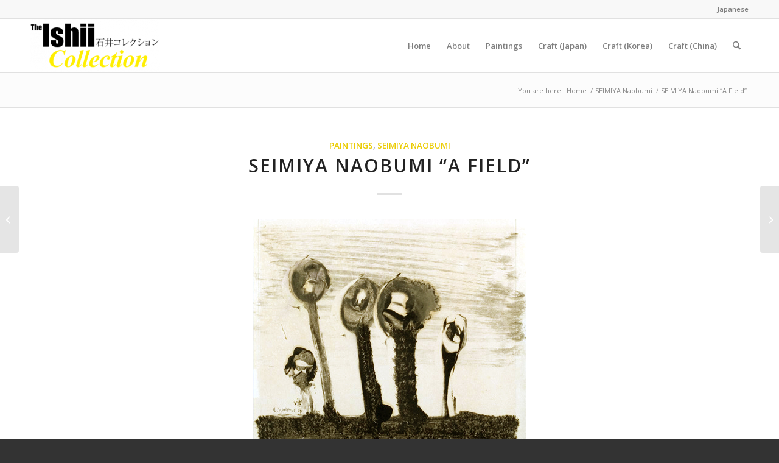

--- FILE ---
content_type: text/html; charset=UTF-8
request_url: https://www.geijutsu.tsukuba.ac.jp/ishii/en/archives/7771
body_size: 112736
content:
<!DOCTYPE html>
<html lang="en-US" class="html_stretched responsive av-preloader-disabled  html_header_top html_logo_left html_main_nav_header html_menu_right html_slim html_header_sticky html_header_shrinking html_header_topbar_active html_mobile_menu_phone html_header_searchicon html_content_align_center html_header_unstick_top_disabled html_header_stretch_disabled html_elegant-blog html_av-overlay-side html_av-overlay-side-classic html_av-submenu-noclone html_entry_id_7771 av-cookies-no-cookie-consent av-no-preview av-default-lightbox html_text_menu_active av-mobile-menu-switch-default">
<head>
<meta charset="UTF-8" />
<meta name="robots" content="index, follow" />


<!-- mobile setting -->
<meta name="viewport" content="width=device-width, initial-scale=1">

<!-- Scripts/CSS and wp_head hook -->
<title>SEIMIYA Naobumi &#8220;A Field&#8221; &#8211; 石井コレクション</title>
<meta name='robots' content='max-image-preview:large' />
<link rel="alternate" hreflang="ja" href="https://www.geijutsu.tsukuba.ac.jp/ishii/archives/5758" />
<link rel="alternate" hreflang="en" href="https://www.geijutsu.tsukuba.ac.jp/ishii/en/archives/7771" />
<link rel="alternate" hreflang="x-default" href="https://www.geijutsu.tsukuba.ac.jp/ishii/archives/5758" />
<link rel="alternate" type="application/rss+xml" title="石井コレクション &raquo; Feed" href="https://www.geijutsu.tsukuba.ac.jp/ishii/en/feed" />
<link rel="alternate" type="application/rss+xml" title="石井コレクション &raquo; Comments Feed" href="https://www.geijutsu.tsukuba.ac.jp/ishii/en/comments/feed" />
<link rel="alternate" title="oEmbed (JSON)" type="application/json+oembed" href="https://www.geijutsu.tsukuba.ac.jp/ishii/en/wp-json/oembed/1.0/embed?url=https%3A%2F%2Fwww.geijutsu.tsukuba.ac.jp%2Fishii%2Fen%2Farchives%2F7771" />
<link rel="alternate" title="oEmbed (XML)" type="text/xml+oembed" href="https://www.geijutsu.tsukuba.ac.jp/ishii/en/wp-json/oembed/1.0/embed?url=https%3A%2F%2Fwww.geijutsu.tsukuba.ac.jp%2Fishii%2Fen%2Farchives%2F7771&#038;format=xml" />

<!-- google webfont font replacement -->

			<script type='text/javascript'>

				(function() {

					/*	check if webfonts are disabled by user setting via cookie - or user must opt in.	*/
					var html = document.getElementsByTagName('html')[0];
					var cookie_check = html.className.indexOf('av-cookies-needs-opt-in') >= 0 || html.className.indexOf('av-cookies-can-opt-out') >= 0;
					var allow_continue = true;
					var silent_accept_cookie = html.className.indexOf('av-cookies-user-silent-accept') >= 0;

					if( cookie_check && ! silent_accept_cookie )
					{
						if( ! document.cookie.match(/aviaCookieConsent/) || html.className.indexOf('av-cookies-session-refused') >= 0 )
						{
							allow_continue = false;
						}
						else
						{
							if( ! document.cookie.match(/aviaPrivacyRefuseCookiesHideBar/) )
							{
								allow_continue = false;
							}
							else if( ! document.cookie.match(/aviaPrivacyEssentialCookiesEnabled/) )
							{
								allow_continue = false;
							}
							else if( document.cookie.match(/aviaPrivacyGoogleWebfontsDisabled/) )
							{
								allow_continue = false;
							}
						}
					}

					if( allow_continue )
					{
						var f = document.createElement('link');

						f.type 	= 'text/css';
						f.rel 	= 'stylesheet';
						f.href 	= 'https://fonts.googleapis.com/css?family=Open+Sans:400,600&display=auto';
						f.id 	= 'avia-google-webfont';

						document.getElementsByTagName('head')[0].appendChild(f);
					}
				})();

			</script>
			<style id='wp-img-auto-sizes-contain-inline-css' type='text/css'>
img:is([sizes=auto i],[sizes^="auto," i]){contain-intrinsic-size:3000px 1500px}
/*# sourceURL=wp-img-auto-sizes-contain-inline-css */
</style>
<link rel='stylesheet' id='avia-grid-css' href='https://www.geijutsu.tsukuba.ac.jp/ishii/wp-content/themes/enfold/css/grid.css?ver=7.1.3' type='text/css' media='all' />
<link rel='stylesheet' id='avia-base-css' href='https://www.geijutsu.tsukuba.ac.jp/ishii/wp-content/themes/enfold/css/base.css?ver=7.1.3' type='text/css' media='all' />
<link rel='stylesheet' id='avia-layout-css' href='https://www.geijutsu.tsukuba.ac.jp/ishii/wp-content/themes/enfold/css/layout.css?ver=7.1.3' type='text/css' media='all' />
<link rel='stylesheet' id='avia-module-audioplayer-css' href='https://www.geijutsu.tsukuba.ac.jp/ishii/wp-content/themes/enfold/config-templatebuilder/avia-shortcodes/audio-player/audio-player.css?ver=7.1.3' type='text/css' media='all' />
<link rel='stylesheet' id='avia-module-blog-css' href='https://www.geijutsu.tsukuba.ac.jp/ishii/wp-content/themes/enfold/config-templatebuilder/avia-shortcodes/blog/blog.css?ver=7.1.3' type='text/css' media='all' />
<link rel='stylesheet' id='avia-module-postslider-css' href='https://www.geijutsu.tsukuba.ac.jp/ishii/wp-content/themes/enfold/config-templatebuilder/avia-shortcodes/postslider/postslider.css?ver=7.1.3' type='text/css' media='all' />
<link rel='stylesheet' id='avia-module-button-css' href='https://www.geijutsu.tsukuba.ac.jp/ishii/wp-content/themes/enfold/config-templatebuilder/avia-shortcodes/buttons/buttons.css?ver=7.1.3' type='text/css' media='all' />
<link rel='stylesheet' id='avia-module-buttonrow-css' href='https://www.geijutsu.tsukuba.ac.jp/ishii/wp-content/themes/enfold/config-templatebuilder/avia-shortcodes/buttonrow/buttonrow.css?ver=7.1.3' type='text/css' media='all' />
<link rel='stylesheet' id='avia-module-button-fullwidth-css' href='https://www.geijutsu.tsukuba.ac.jp/ishii/wp-content/themes/enfold/config-templatebuilder/avia-shortcodes/buttons_fullwidth/buttons_fullwidth.css?ver=7.1.3' type='text/css' media='all' />
<link rel='stylesheet' id='avia-module-catalogue-css' href='https://www.geijutsu.tsukuba.ac.jp/ishii/wp-content/themes/enfold/config-templatebuilder/avia-shortcodes/catalogue/catalogue.css?ver=7.1.3' type='text/css' media='all' />
<link rel='stylesheet' id='avia-module-comments-css' href='https://www.geijutsu.tsukuba.ac.jp/ishii/wp-content/themes/enfold/config-templatebuilder/avia-shortcodes/comments/comments.css?ver=7.1.3' type='text/css' media='all' />
<link rel='stylesheet' id='avia-module-contact-css' href='https://www.geijutsu.tsukuba.ac.jp/ishii/wp-content/themes/enfold/config-templatebuilder/avia-shortcodes/contact/contact.css?ver=7.1.3' type='text/css' media='all' />
<link rel='stylesheet' id='avia-module-slideshow-css' href='https://www.geijutsu.tsukuba.ac.jp/ishii/wp-content/themes/enfold/config-templatebuilder/avia-shortcodes/slideshow/slideshow.css?ver=7.1.3' type='text/css' media='all' />
<link rel='stylesheet' id='avia-module-slideshow-contentpartner-css' href='https://www.geijutsu.tsukuba.ac.jp/ishii/wp-content/themes/enfold/config-templatebuilder/avia-shortcodes/contentslider/contentslider.css?ver=7.1.3' type='text/css' media='all' />
<link rel='stylesheet' id='avia-module-countdown-css' href='https://www.geijutsu.tsukuba.ac.jp/ishii/wp-content/themes/enfold/config-templatebuilder/avia-shortcodes/countdown/countdown.css?ver=7.1.3' type='text/css' media='all' />
<link rel='stylesheet' id='avia-module-dynamic-field-css' href='https://www.geijutsu.tsukuba.ac.jp/ishii/wp-content/themes/enfold/config-templatebuilder/avia-shortcodes/dynamic_field/dynamic_field.css?ver=7.1.3' type='text/css' media='all' />
<link rel='stylesheet' id='avia-module-gallery-css' href='https://www.geijutsu.tsukuba.ac.jp/ishii/wp-content/themes/enfold/config-templatebuilder/avia-shortcodes/gallery/gallery.css?ver=7.1.3' type='text/css' media='all' />
<link rel='stylesheet' id='avia-module-gallery-hor-css' href='https://www.geijutsu.tsukuba.ac.jp/ishii/wp-content/themes/enfold/config-templatebuilder/avia-shortcodes/gallery_horizontal/gallery_horizontal.css?ver=7.1.3' type='text/css' media='all' />
<link rel='stylesheet' id='avia-module-maps-css' href='https://www.geijutsu.tsukuba.ac.jp/ishii/wp-content/themes/enfold/config-templatebuilder/avia-shortcodes/google_maps/google_maps.css?ver=7.1.3' type='text/css' media='all' />
<link rel='stylesheet' id='avia-module-gridrow-css' href='https://www.geijutsu.tsukuba.ac.jp/ishii/wp-content/themes/enfold/config-templatebuilder/avia-shortcodes/grid_row/grid_row.css?ver=7.1.3' type='text/css' media='all' />
<link rel='stylesheet' id='avia-module-heading-css' href='https://www.geijutsu.tsukuba.ac.jp/ishii/wp-content/themes/enfold/config-templatebuilder/avia-shortcodes/heading/heading.css?ver=7.1.3' type='text/css' media='all' />
<link rel='stylesheet' id='avia-module-rotator-css' href='https://www.geijutsu.tsukuba.ac.jp/ishii/wp-content/themes/enfold/config-templatebuilder/avia-shortcodes/headline_rotator/headline_rotator.css?ver=7.1.3' type='text/css' media='all' />
<link rel='stylesheet' id='avia-module-hr-css' href='https://www.geijutsu.tsukuba.ac.jp/ishii/wp-content/themes/enfold/config-templatebuilder/avia-shortcodes/hr/hr.css?ver=7.1.3' type='text/css' media='all' />
<link rel='stylesheet' id='avia-module-icon-css' href='https://www.geijutsu.tsukuba.ac.jp/ishii/wp-content/themes/enfold/config-templatebuilder/avia-shortcodes/icon/icon.css?ver=7.1.3' type='text/css' media='all' />
<link rel='stylesheet' id='avia-module-icon-circles-css' href='https://www.geijutsu.tsukuba.ac.jp/ishii/wp-content/themes/enfold/config-templatebuilder/avia-shortcodes/icon_circles/icon_circles.css?ver=7.1.3' type='text/css' media='all' />
<link rel='stylesheet' id='avia-module-iconbox-css' href='https://www.geijutsu.tsukuba.ac.jp/ishii/wp-content/themes/enfold/config-templatebuilder/avia-shortcodes/iconbox/iconbox.css?ver=7.1.3' type='text/css' media='all' />
<link rel='stylesheet' id='avia-module-icongrid-css' href='https://www.geijutsu.tsukuba.ac.jp/ishii/wp-content/themes/enfold/config-templatebuilder/avia-shortcodes/icongrid/icongrid.css?ver=7.1.3' type='text/css' media='all' />
<link rel='stylesheet' id='avia-module-iconlist-css' href='https://www.geijutsu.tsukuba.ac.jp/ishii/wp-content/themes/enfold/config-templatebuilder/avia-shortcodes/iconlist/iconlist.css?ver=7.1.3' type='text/css' media='all' />
<link rel='stylesheet' id='avia-module-image-css' href='https://www.geijutsu.tsukuba.ac.jp/ishii/wp-content/themes/enfold/config-templatebuilder/avia-shortcodes/image/image.css?ver=7.1.3' type='text/css' media='all' />
<link rel='stylesheet' id='avia-module-image-diff-css' href='https://www.geijutsu.tsukuba.ac.jp/ishii/wp-content/themes/enfold/config-templatebuilder/avia-shortcodes/image_diff/image_diff.css?ver=7.1.3' type='text/css' media='all' />
<link rel='stylesheet' id='avia-module-hotspot-css' href='https://www.geijutsu.tsukuba.ac.jp/ishii/wp-content/themes/enfold/config-templatebuilder/avia-shortcodes/image_hotspots/image_hotspots.css?ver=7.1.3' type='text/css' media='all' />
<link rel='stylesheet' id='avia-module-sc-lottie-animation-css' href='https://www.geijutsu.tsukuba.ac.jp/ishii/wp-content/themes/enfold/config-templatebuilder/avia-shortcodes/lottie_animation/lottie_animation.css?ver=7.1.3' type='text/css' media='all' />
<link rel='stylesheet' id='avia-module-magazine-css' href='https://www.geijutsu.tsukuba.ac.jp/ishii/wp-content/themes/enfold/config-templatebuilder/avia-shortcodes/magazine/magazine.css?ver=7.1.3' type='text/css' media='all' />
<link rel='stylesheet' id='avia-module-masonry-css' href='https://www.geijutsu.tsukuba.ac.jp/ishii/wp-content/themes/enfold/config-templatebuilder/avia-shortcodes/masonry_entries/masonry_entries.css?ver=7.1.3' type='text/css' media='all' />
<link rel='stylesheet' id='avia-siteloader-css' href='https://www.geijutsu.tsukuba.ac.jp/ishii/wp-content/themes/enfold/css/avia-snippet-site-preloader.css?ver=7.1.3' type='text/css' media='all' />
<link rel='stylesheet' id='avia-module-menu-css' href='https://www.geijutsu.tsukuba.ac.jp/ishii/wp-content/themes/enfold/config-templatebuilder/avia-shortcodes/menu/menu.css?ver=7.1.3' type='text/css' media='all' />
<link rel='stylesheet' id='avia-module-notification-css' href='https://www.geijutsu.tsukuba.ac.jp/ishii/wp-content/themes/enfold/config-templatebuilder/avia-shortcodes/notification/notification.css?ver=7.1.3' type='text/css' media='all' />
<link rel='stylesheet' id='avia-module-numbers-css' href='https://www.geijutsu.tsukuba.ac.jp/ishii/wp-content/themes/enfold/config-templatebuilder/avia-shortcodes/numbers/numbers.css?ver=7.1.3' type='text/css' media='all' />
<link rel='stylesheet' id='avia-module-portfolio-css' href='https://www.geijutsu.tsukuba.ac.jp/ishii/wp-content/themes/enfold/config-templatebuilder/avia-shortcodes/portfolio/portfolio.css?ver=7.1.3' type='text/css' media='all' />
<link rel='stylesheet' id='avia-module-post-metadata-css' href='https://www.geijutsu.tsukuba.ac.jp/ishii/wp-content/themes/enfold/config-templatebuilder/avia-shortcodes/post_metadata/post_metadata.css?ver=7.1.3' type='text/css' media='all' />
<link rel='stylesheet' id='avia-module-progress-bar-css' href='https://www.geijutsu.tsukuba.ac.jp/ishii/wp-content/themes/enfold/config-templatebuilder/avia-shortcodes/progressbar/progressbar.css?ver=7.1.3' type='text/css' media='all' />
<link rel='stylesheet' id='avia-module-promobox-css' href='https://www.geijutsu.tsukuba.ac.jp/ishii/wp-content/themes/enfold/config-templatebuilder/avia-shortcodes/promobox/promobox.css?ver=7.1.3' type='text/css' media='all' />
<link rel='stylesheet' id='avia-sc-search-css' href='https://www.geijutsu.tsukuba.ac.jp/ishii/wp-content/themes/enfold/config-templatebuilder/avia-shortcodes/search/search.css?ver=7.1.3' type='text/css' media='all' />
<link rel='stylesheet' id='avia-module-slideshow-accordion-css' href='https://www.geijutsu.tsukuba.ac.jp/ishii/wp-content/themes/enfold/config-templatebuilder/avia-shortcodes/slideshow_accordion/slideshow_accordion.css?ver=7.1.3' type='text/css' media='all' />
<link rel='stylesheet' id='avia-module-slideshow-feature-image-css' href='https://www.geijutsu.tsukuba.ac.jp/ishii/wp-content/themes/enfold/config-templatebuilder/avia-shortcodes/slideshow_feature_image/slideshow_feature_image.css?ver=7.1.3' type='text/css' media='all' />
<link rel='stylesheet' id='avia-module-slideshow-fullsize-css' href='https://www.geijutsu.tsukuba.ac.jp/ishii/wp-content/themes/enfold/config-templatebuilder/avia-shortcodes/slideshow_fullsize/slideshow_fullsize.css?ver=7.1.3' type='text/css' media='all' />
<link rel='stylesheet' id='avia-module-slideshow-fullscreen-css' href='https://www.geijutsu.tsukuba.ac.jp/ishii/wp-content/themes/enfold/config-templatebuilder/avia-shortcodes/slideshow_fullscreen/slideshow_fullscreen.css?ver=7.1.3' type='text/css' media='all' />
<link rel='stylesheet' id='avia-module-slideshow-ls-css' href='https://www.geijutsu.tsukuba.ac.jp/ishii/wp-content/themes/enfold/config-templatebuilder/avia-shortcodes/slideshow_layerslider/slideshow_layerslider.css?ver=7.1.3' type='text/css' media='all' />
<link rel='stylesheet' id='avia-module-social-css' href='https://www.geijutsu.tsukuba.ac.jp/ishii/wp-content/themes/enfold/config-templatebuilder/avia-shortcodes/social_share/social_share.css?ver=7.1.3' type='text/css' media='all' />
<link rel='stylesheet' id='avia-module-tabsection-css' href='https://www.geijutsu.tsukuba.ac.jp/ishii/wp-content/themes/enfold/config-templatebuilder/avia-shortcodes/tab_section/tab_section.css?ver=7.1.3' type='text/css' media='all' />
<link rel='stylesheet' id='avia-module-table-css' href='https://www.geijutsu.tsukuba.ac.jp/ishii/wp-content/themes/enfold/config-templatebuilder/avia-shortcodes/table/table.css?ver=7.1.3' type='text/css' media='all' />
<link rel='stylesheet' id='avia-module-tabs-css' href='https://www.geijutsu.tsukuba.ac.jp/ishii/wp-content/themes/enfold/config-templatebuilder/avia-shortcodes/tabs/tabs.css?ver=7.1.3' type='text/css' media='all' />
<link rel='stylesheet' id='avia-module-team-css' href='https://www.geijutsu.tsukuba.ac.jp/ishii/wp-content/themes/enfold/config-templatebuilder/avia-shortcodes/team/team.css?ver=7.1.3' type='text/css' media='all' />
<link rel='stylesheet' id='avia-module-testimonials-css' href='https://www.geijutsu.tsukuba.ac.jp/ishii/wp-content/themes/enfold/config-templatebuilder/avia-shortcodes/testimonials/testimonials.css?ver=7.1.3' type='text/css' media='all' />
<link rel='stylesheet' id='avia-module-timeline-css' href='https://www.geijutsu.tsukuba.ac.jp/ishii/wp-content/themes/enfold/config-templatebuilder/avia-shortcodes/timeline/timeline.css?ver=7.1.3' type='text/css' media='all' />
<link rel='stylesheet' id='avia-module-toggles-css' href='https://www.geijutsu.tsukuba.ac.jp/ishii/wp-content/themes/enfold/config-templatebuilder/avia-shortcodes/toggles/toggles.css?ver=7.1.3' type='text/css' media='all' />
<link rel='stylesheet' id='avia-module-video-css' href='https://www.geijutsu.tsukuba.ac.jp/ishii/wp-content/themes/enfold/config-templatebuilder/avia-shortcodes/video/video.css?ver=7.1.3' type='text/css' media='all' />
<style id='wp-emoji-styles-inline-css' type='text/css'>

	img.wp-smiley, img.emoji {
		display: inline !important;
		border: none !important;
		box-shadow: none !important;
		height: 1em !important;
		width: 1em !important;
		margin: 0 0.07em !important;
		vertical-align: -0.1em !important;
		background: none !important;
		padding: 0 !important;
	}
/*# sourceURL=wp-emoji-styles-inline-css */
</style>
<link rel='stylesheet' id='wp-block-library-css' href='https://www.geijutsu.tsukuba.ac.jp/ishii/wp-includes/css/dist/block-library/style.min.css?ver=6.9' type='text/css' media='all' />
<style id='global-styles-inline-css' type='text/css'>
:root{--wp--preset--aspect-ratio--square: 1;--wp--preset--aspect-ratio--4-3: 4/3;--wp--preset--aspect-ratio--3-4: 3/4;--wp--preset--aspect-ratio--3-2: 3/2;--wp--preset--aspect-ratio--2-3: 2/3;--wp--preset--aspect-ratio--16-9: 16/9;--wp--preset--aspect-ratio--9-16: 9/16;--wp--preset--color--black: #000000;--wp--preset--color--cyan-bluish-gray: #abb8c3;--wp--preset--color--white: #ffffff;--wp--preset--color--pale-pink: #f78da7;--wp--preset--color--vivid-red: #cf2e2e;--wp--preset--color--luminous-vivid-orange: #ff6900;--wp--preset--color--luminous-vivid-amber: #fcb900;--wp--preset--color--light-green-cyan: #7bdcb5;--wp--preset--color--vivid-green-cyan: #00d084;--wp--preset--color--pale-cyan-blue: #8ed1fc;--wp--preset--color--vivid-cyan-blue: #0693e3;--wp--preset--color--vivid-purple: #9b51e0;--wp--preset--color--metallic-red: #b02b2c;--wp--preset--color--maximum-yellow-red: #edae44;--wp--preset--color--yellow-sun: #eeee22;--wp--preset--color--palm-leaf: #83a846;--wp--preset--color--aero: #7bb0e7;--wp--preset--color--old-lavender: #745f7e;--wp--preset--color--steel-teal: #5f8789;--wp--preset--color--raspberry-pink: #d65799;--wp--preset--color--medium-turquoise: #4ecac2;--wp--preset--gradient--vivid-cyan-blue-to-vivid-purple: linear-gradient(135deg,rgb(6,147,227) 0%,rgb(155,81,224) 100%);--wp--preset--gradient--light-green-cyan-to-vivid-green-cyan: linear-gradient(135deg,rgb(122,220,180) 0%,rgb(0,208,130) 100%);--wp--preset--gradient--luminous-vivid-amber-to-luminous-vivid-orange: linear-gradient(135deg,rgb(252,185,0) 0%,rgb(255,105,0) 100%);--wp--preset--gradient--luminous-vivid-orange-to-vivid-red: linear-gradient(135deg,rgb(255,105,0) 0%,rgb(207,46,46) 100%);--wp--preset--gradient--very-light-gray-to-cyan-bluish-gray: linear-gradient(135deg,rgb(238,238,238) 0%,rgb(169,184,195) 100%);--wp--preset--gradient--cool-to-warm-spectrum: linear-gradient(135deg,rgb(74,234,220) 0%,rgb(151,120,209) 20%,rgb(207,42,186) 40%,rgb(238,44,130) 60%,rgb(251,105,98) 80%,rgb(254,248,76) 100%);--wp--preset--gradient--blush-light-purple: linear-gradient(135deg,rgb(255,206,236) 0%,rgb(152,150,240) 100%);--wp--preset--gradient--blush-bordeaux: linear-gradient(135deg,rgb(254,205,165) 0%,rgb(254,45,45) 50%,rgb(107,0,62) 100%);--wp--preset--gradient--luminous-dusk: linear-gradient(135deg,rgb(255,203,112) 0%,rgb(199,81,192) 50%,rgb(65,88,208) 100%);--wp--preset--gradient--pale-ocean: linear-gradient(135deg,rgb(255,245,203) 0%,rgb(182,227,212) 50%,rgb(51,167,181) 100%);--wp--preset--gradient--electric-grass: linear-gradient(135deg,rgb(202,248,128) 0%,rgb(113,206,126) 100%);--wp--preset--gradient--midnight: linear-gradient(135deg,rgb(2,3,129) 0%,rgb(40,116,252) 100%);--wp--preset--font-size--small: 1rem;--wp--preset--font-size--medium: 1.125rem;--wp--preset--font-size--large: 1.75rem;--wp--preset--font-size--x-large: clamp(1.75rem, 3vw, 2.25rem);--wp--preset--spacing--20: 0.44rem;--wp--preset--spacing--30: 0.67rem;--wp--preset--spacing--40: 1rem;--wp--preset--spacing--50: 1.5rem;--wp--preset--spacing--60: 2.25rem;--wp--preset--spacing--70: 3.38rem;--wp--preset--spacing--80: 5.06rem;--wp--preset--shadow--natural: 6px 6px 9px rgba(0, 0, 0, 0.2);--wp--preset--shadow--deep: 12px 12px 50px rgba(0, 0, 0, 0.4);--wp--preset--shadow--sharp: 6px 6px 0px rgba(0, 0, 0, 0.2);--wp--preset--shadow--outlined: 6px 6px 0px -3px rgb(255, 255, 255), 6px 6px rgb(0, 0, 0);--wp--preset--shadow--crisp: 6px 6px 0px rgb(0, 0, 0);}:root { --wp--style--global--content-size: 800px;--wp--style--global--wide-size: 1130px; }:where(body) { margin: 0; }.wp-site-blocks > .alignleft { float: left; margin-right: 2em; }.wp-site-blocks > .alignright { float: right; margin-left: 2em; }.wp-site-blocks > .aligncenter { justify-content: center; margin-left: auto; margin-right: auto; }:where(.is-layout-flex){gap: 0.5em;}:where(.is-layout-grid){gap: 0.5em;}.is-layout-flow > .alignleft{float: left;margin-inline-start: 0;margin-inline-end: 2em;}.is-layout-flow > .alignright{float: right;margin-inline-start: 2em;margin-inline-end: 0;}.is-layout-flow > .aligncenter{margin-left: auto !important;margin-right: auto !important;}.is-layout-constrained > .alignleft{float: left;margin-inline-start: 0;margin-inline-end: 2em;}.is-layout-constrained > .alignright{float: right;margin-inline-start: 2em;margin-inline-end: 0;}.is-layout-constrained > .aligncenter{margin-left: auto !important;margin-right: auto !important;}.is-layout-constrained > :where(:not(.alignleft):not(.alignright):not(.alignfull)){max-width: var(--wp--style--global--content-size);margin-left: auto !important;margin-right: auto !important;}.is-layout-constrained > .alignwide{max-width: var(--wp--style--global--wide-size);}body .is-layout-flex{display: flex;}.is-layout-flex{flex-wrap: wrap;align-items: center;}.is-layout-flex > :is(*, div){margin: 0;}body .is-layout-grid{display: grid;}.is-layout-grid > :is(*, div){margin: 0;}body{padding-top: 0px;padding-right: 0px;padding-bottom: 0px;padding-left: 0px;}a:where(:not(.wp-element-button)){text-decoration: underline;}:root :where(.wp-element-button, .wp-block-button__link){background-color: #32373c;border-width: 0;color: #fff;font-family: inherit;font-size: inherit;font-style: inherit;font-weight: inherit;letter-spacing: inherit;line-height: inherit;padding-top: calc(0.667em + 2px);padding-right: calc(1.333em + 2px);padding-bottom: calc(0.667em + 2px);padding-left: calc(1.333em + 2px);text-decoration: none;text-transform: inherit;}.has-black-color{color: var(--wp--preset--color--black) !important;}.has-cyan-bluish-gray-color{color: var(--wp--preset--color--cyan-bluish-gray) !important;}.has-white-color{color: var(--wp--preset--color--white) !important;}.has-pale-pink-color{color: var(--wp--preset--color--pale-pink) !important;}.has-vivid-red-color{color: var(--wp--preset--color--vivid-red) !important;}.has-luminous-vivid-orange-color{color: var(--wp--preset--color--luminous-vivid-orange) !important;}.has-luminous-vivid-amber-color{color: var(--wp--preset--color--luminous-vivid-amber) !important;}.has-light-green-cyan-color{color: var(--wp--preset--color--light-green-cyan) !important;}.has-vivid-green-cyan-color{color: var(--wp--preset--color--vivid-green-cyan) !important;}.has-pale-cyan-blue-color{color: var(--wp--preset--color--pale-cyan-blue) !important;}.has-vivid-cyan-blue-color{color: var(--wp--preset--color--vivid-cyan-blue) !important;}.has-vivid-purple-color{color: var(--wp--preset--color--vivid-purple) !important;}.has-metallic-red-color{color: var(--wp--preset--color--metallic-red) !important;}.has-maximum-yellow-red-color{color: var(--wp--preset--color--maximum-yellow-red) !important;}.has-yellow-sun-color{color: var(--wp--preset--color--yellow-sun) !important;}.has-palm-leaf-color{color: var(--wp--preset--color--palm-leaf) !important;}.has-aero-color{color: var(--wp--preset--color--aero) !important;}.has-old-lavender-color{color: var(--wp--preset--color--old-lavender) !important;}.has-steel-teal-color{color: var(--wp--preset--color--steel-teal) !important;}.has-raspberry-pink-color{color: var(--wp--preset--color--raspberry-pink) !important;}.has-medium-turquoise-color{color: var(--wp--preset--color--medium-turquoise) !important;}.has-black-background-color{background-color: var(--wp--preset--color--black) !important;}.has-cyan-bluish-gray-background-color{background-color: var(--wp--preset--color--cyan-bluish-gray) !important;}.has-white-background-color{background-color: var(--wp--preset--color--white) !important;}.has-pale-pink-background-color{background-color: var(--wp--preset--color--pale-pink) !important;}.has-vivid-red-background-color{background-color: var(--wp--preset--color--vivid-red) !important;}.has-luminous-vivid-orange-background-color{background-color: var(--wp--preset--color--luminous-vivid-orange) !important;}.has-luminous-vivid-amber-background-color{background-color: var(--wp--preset--color--luminous-vivid-amber) !important;}.has-light-green-cyan-background-color{background-color: var(--wp--preset--color--light-green-cyan) !important;}.has-vivid-green-cyan-background-color{background-color: var(--wp--preset--color--vivid-green-cyan) !important;}.has-pale-cyan-blue-background-color{background-color: var(--wp--preset--color--pale-cyan-blue) !important;}.has-vivid-cyan-blue-background-color{background-color: var(--wp--preset--color--vivid-cyan-blue) !important;}.has-vivid-purple-background-color{background-color: var(--wp--preset--color--vivid-purple) !important;}.has-metallic-red-background-color{background-color: var(--wp--preset--color--metallic-red) !important;}.has-maximum-yellow-red-background-color{background-color: var(--wp--preset--color--maximum-yellow-red) !important;}.has-yellow-sun-background-color{background-color: var(--wp--preset--color--yellow-sun) !important;}.has-palm-leaf-background-color{background-color: var(--wp--preset--color--palm-leaf) !important;}.has-aero-background-color{background-color: var(--wp--preset--color--aero) !important;}.has-old-lavender-background-color{background-color: var(--wp--preset--color--old-lavender) !important;}.has-steel-teal-background-color{background-color: var(--wp--preset--color--steel-teal) !important;}.has-raspberry-pink-background-color{background-color: var(--wp--preset--color--raspberry-pink) !important;}.has-medium-turquoise-background-color{background-color: var(--wp--preset--color--medium-turquoise) !important;}.has-black-border-color{border-color: var(--wp--preset--color--black) !important;}.has-cyan-bluish-gray-border-color{border-color: var(--wp--preset--color--cyan-bluish-gray) !important;}.has-white-border-color{border-color: var(--wp--preset--color--white) !important;}.has-pale-pink-border-color{border-color: var(--wp--preset--color--pale-pink) !important;}.has-vivid-red-border-color{border-color: var(--wp--preset--color--vivid-red) !important;}.has-luminous-vivid-orange-border-color{border-color: var(--wp--preset--color--luminous-vivid-orange) !important;}.has-luminous-vivid-amber-border-color{border-color: var(--wp--preset--color--luminous-vivid-amber) !important;}.has-light-green-cyan-border-color{border-color: var(--wp--preset--color--light-green-cyan) !important;}.has-vivid-green-cyan-border-color{border-color: var(--wp--preset--color--vivid-green-cyan) !important;}.has-pale-cyan-blue-border-color{border-color: var(--wp--preset--color--pale-cyan-blue) !important;}.has-vivid-cyan-blue-border-color{border-color: var(--wp--preset--color--vivid-cyan-blue) !important;}.has-vivid-purple-border-color{border-color: var(--wp--preset--color--vivid-purple) !important;}.has-metallic-red-border-color{border-color: var(--wp--preset--color--metallic-red) !important;}.has-maximum-yellow-red-border-color{border-color: var(--wp--preset--color--maximum-yellow-red) !important;}.has-yellow-sun-border-color{border-color: var(--wp--preset--color--yellow-sun) !important;}.has-palm-leaf-border-color{border-color: var(--wp--preset--color--palm-leaf) !important;}.has-aero-border-color{border-color: var(--wp--preset--color--aero) !important;}.has-old-lavender-border-color{border-color: var(--wp--preset--color--old-lavender) !important;}.has-steel-teal-border-color{border-color: var(--wp--preset--color--steel-teal) !important;}.has-raspberry-pink-border-color{border-color: var(--wp--preset--color--raspberry-pink) !important;}.has-medium-turquoise-border-color{border-color: var(--wp--preset--color--medium-turquoise) !important;}.has-vivid-cyan-blue-to-vivid-purple-gradient-background{background: var(--wp--preset--gradient--vivid-cyan-blue-to-vivid-purple) !important;}.has-light-green-cyan-to-vivid-green-cyan-gradient-background{background: var(--wp--preset--gradient--light-green-cyan-to-vivid-green-cyan) !important;}.has-luminous-vivid-amber-to-luminous-vivid-orange-gradient-background{background: var(--wp--preset--gradient--luminous-vivid-amber-to-luminous-vivid-orange) !important;}.has-luminous-vivid-orange-to-vivid-red-gradient-background{background: var(--wp--preset--gradient--luminous-vivid-orange-to-vivid-red) !important;}.has-very-light-gray-to-cyan-bluish-gray-gradient-background{background: var(--wp--preset--gradient--very-light-gray-to-cyan-bluish-gray) !important;}.has-cool-to-warm-spectrum-gradient-background{background: var(--wp--preset--gradient--cool-to-warm-spectrum) !important;}.has-blush-light-purple-gradient-background{background: var(--wp--preset--gradient--blush-light-purple) !important;}.has-blush-bordeaux-gradient-background{background: var(--wp--preset--gradient--blush-bordeaux) !important;}.has-luminous-dusk-gradient-background{background: var(--wp--preset--gradient--luminous-dusk) !important;}.has-pale-ocean-gradient-background{background: var(--wp--preset--gradient--pale-ocean) !important;}.has-electric-grass-gradient-background{background: var(--wp--preset--gradient--electric-grass) !important;}.has-midnight-gradient-background{background: var(--wp--preset--gradient--midnight) !important;}.has-small-font-size{font-size: var(--wp--preset--font-size--small) !important;}.has-medium-font-size{font-size: var(--wp--preset--font-size--medium) !important;}.has-large-font-size{font-size: var(--wp--preset--font-size--large) !important;}.has-x-large-font-size{font-size: var(--wp--preset--font-size--x-large) !important;}
/*# sourceURL=global-styles-inline-css */
</style>

<link rel='stylesheet' id='wpml-menu-item-0-css' href='//www.geijutsu.tsukuba.ac.jp/ishii/wp-content/plugins/sitepress-multilingual-cms/templates/language-switchers/menu-item/style.min.css?ver=1' type='text/css' media='all' />
<style id='wpml-menu-item-0-inline-css' type='text/css'>
#lang_sel img, #lang_sel_list img, #lang_sel_footer img { display: inline; }
/*# sourceURL=wpml-menu-item-0-inline-css */
</style>
<link rel='stylesheet' id='cms-navigation-style-base-css' href='https://www.geijutsu.tsukuba.ac.jp/ishii/wp-content/plugins/wpml-cms-nav/res/css/cms-navigation-base.css?ver=1.5.5' type='text/css' media='screen' />
<link rel='stylesheet' id='cms-navigation-style-css' href='https://www.geijutsu.tsukuba.ac.jp/ishii/wp-content/plugins/wpml-cms-nav/res/css/cms-navigation.css?ver=1.5.5' type='text/css' media='screen' />
<link rel='stylesheet' id='avia-scs-css' href='https://www.geijutsu.tsukuba.ac.jp/ishii/wp-content/themes/enfold/css/shortcodes.css?ver=7.1.3' type='text/css' media='all' />
<link rel='stylesheet' id='avia-fold-unfold-css' href='https://www.geijutsu.tsukuba.ac.jp/ishii/wp-content/themes/enfold/css/avia-snippet-fold-unfold.css?ver=7.1.3' type='text/css' media='all' />
<link rel='stylesheet' id='avia-popup-css-css' href='https://www.geijutsu.tsukuba.ac.jp/ishii/wp-content/themes/enfold/js/aviapopup/magnific-popup.min.css?ver=7.1.3' type='text/css' media='screen' />
<link rel='stylesheet' id='avia-lightbox-css' href='https://www.geijutsu.tsukuba.ac.jp/ishii/wp-content/themes/enfold/css/avia-snippet-lightbox.css?ver=7.1.3' type='text/css' media='screen' />
<link rel='stylesheet' id='avia-widget-css-css' href='https://www.geijutsu.tsukuba.ac.jp/ishii/wp-content/themes/enfold/css/avia-snippet-widget.css?ver=7.1.3' type='text/css' media='screen' />
<link rel='stylesheet' id='avia-dynamic-css' href='https://www.geijutsu.tsukuba.ac.jp/ishii/wp-content/uploads/sites/30/dynamic_avia/enfold_en.css?ver=688b8d573a311' type='text/css' media='all' />
<link rel='stylesheet' id='avia-custom-css' href='https://www.geijutsu.tsukuba.ac.jp/ishii/wp-content/themes/enfold/css/custom.css?ver=7.1.3' type='text/css' media='all' />
<link rel='stylesheet' id='avia-wpml-css' href='https://www.geijutsu.tsukuba.ac.jp/ishii/wp-content/themes/enfold/config-wpml/wpml-mod.css?ver=7.1.3' type='text/css' media='all' />
<script type="text/javascript" src="https://www.geijutsu.tsukuba.ac.jp/ishii/wp-includes/js/jquery/jquery.min.js?ver=3.7.1" id="jquery-core-js"></script>
<script type="text/javascript" src="https://www.geijutsu.tsukuba.ac.jp/ishii/wp-includes/js/jquery/jquery-migrate.min.js?ver=3.4.1" id="jquery-migrate-js"></script>
<script type="text/javascript" src="https://www.geijutsu.tsukuba.ac.jp/ishii/wp-content/themes/enfold/js/avia-js.js?ver=7.1.3" id="avia-js-js"></script>
<script type="text/javascript" src="https://www.geijutsu.tsukuba.ac.jp/ishii/wp-content/themes/enfold/js/avia-compat.js?ver=7.1.3" id="avia-compat-js"></script>
<script type="text/javascript" src="https://www.geijutsu.tsukuba.ac.jp/ishii/wp-content/themes/enfold/config-wpml/wpml-mod.js?ver=7.1.3" id="avia-wpml-script-js"></script>
<link rel="https://api.w.org/" href="https://www.geijutsu.tsukuba.ac.jp/ishii/en/wp-json/" /><link rel="alternate" title="JSON" type="application/json" href="https://www.geijutsu.tsukuba.ac.jp/ishii/en/wp-json/wp/v2/posts/7771" /><link rel="EditURI" type="application/rsd+xml" title="RSD" href="https://www.geijutsu.tsukuba.ac.jp/ishii/xmlrpc.php?rsd" />
<meta name="generator" content="WordPress 6.9" />
<link rel="canonical" href="https://www.geijutsu.tsukuba.ac.jp/ishii/en/archives/7771" />
<link rel='shortlink' href='https://www.geijutsu.tsukuba.ac.jp/ishii/en?p=7771' />
<meta name="generator" content="WPML ver:4.5.12 stt:1,28;" />


<!--[if lt IE 9]><script src="https://www.geijutsu.tsukuba.ac.jp/ishii/wp-content/themes/enfold/js/html5shiv.js"></script><![endif]--><link rel="profile" href="https://gmpg.org/xfn/11" />
<link rel="alternate" type="application/rss+xml" title="石井コレクション RSS2 Feed" href="https://www.geijutsu.tsukuba.ac.jp/ishii/en/feed" />
<link rel="pingback" href="https://www.geijutsu.tsukuba.ac.jp/ishii/xmlrpc.php" />
<noscript><style>.lazyload[data-src]{display:none !important;}</style></noscript><style>.lazyload{background-image:none !important;}.lazyload:before{background-image:none !important;}</style><style type="text/css">
		@font-face {font-family: 'entypo-fontello-enfold'; font-weight: normal; font-style: normal; font-display: auto;
		src: url('https://www.geijutsu.tsukuba.ac.jp/ishii/wp-content/themes/enfold/config-templatebuilder/avia-template-builder/assets/fonts/entypo-fontello-enfold/entypo-fontello-enfold.woff2') format('woff2'),
		url('https://www.geijutsu.tsukuba.ac.jp/ishii/wp-content/themes/enfold/config-templatebuilder/avia-template-builder/assets/fonts/entypo-fontello-enfold/entypo-fontello-enfold.woff') format('woff'),
		url('https://www.geijutsu.tsukuba.ac.jp/ishii/wp-content/themes/enfold/config-templatebuilder/avia-template-builder/assets/fonts/entypo-fontello-enfold/entypo-fontello-enfold.ttf') format('truetype'),
		url('https://www.geijutsu.tsukuba.ac.jp/ishii/wp-content/themes/enfold/config-templatebuilder/avia-template-builder/assets/fonts/entypo-fontello-enfold/entypo-fontello-enfold.svg#entypo-fontello-enfold') format('svg'),
		url('https://www.geijutsu.tsukuba.ac.jp/ishii/wp-content/themes/enfold/config-templatebuilder/avia-template-builder/assets/fonts/entypo-fontello-enfold/entypo-fontello-enfold.eot'),
		url('https://www.geijutsu.tsukuba.ac.jp/ishii/wp-content/themes/enfold/config-templatebuilder/avia-template-builder/assets/fonts/entypo-fontello-enfold/entypo-fontello-enfold.eot?#iefix') format('embedded-opentype');
		}

		#top .avia-font-entypo-fontello-enfold, body .avia-font-entypo-fontello-enfold, html body [data-av_iconfont='entypo-fontello-enfold']:before{ font-family: 'entypo-fontello-enfold'; }
		
		@font-face {font-family: 'entypo-fontello'; font-weight: normal; font-style: normal; font-display: auto;
		src: url('https://www.geijutsu.tsukuba.ac.jp/ishii/wp-content/themes/enfold/config-templatebuilder/avia-template-builder/assets/fonts/entypo-fontello/entypo-fontello.woff2') format('woff2'),
		url('https://www.geijutsu.tsukuba.ac.jp/ishii/wp-content/themes/enfold/config-templatebuilder/avia-template-builder/assets/fonts/entypo-fontello/entypo-fontello.woff') format('woff'),
		url('https://www.geijutsu.tsukuba.ac.jp/ishii/wp-content/themes/enfold/config-templatebuilder/avia-template-builder/assets/fonts/entypo-fontello/entypo-fontello.ttf') format('truetype'),
		url('https://www.geijutsu.tsukuba.ac.jp/ishii/wp-content/themes/enfold/config-templatebuilder/avia-template-builder/assets/fonts/entypo-fontello/entypo-fontello.svg#entypo-fontello') format('svg'),
		url('https://www.geijutsu.tsukuba.ac.jp/ishii/wp-content/themes/enfold/config-templatebuilder/avia-template-builder/assets/fonts/entypo-fontello/entypo-fontello.eot'),
		url('https://www.geijutsu.tsukuba.ac.jp/ishii/wp-content/themes/enfold/config-templatebuilder/avia-template-builder/assets/fonts/entypo-fontello/entypo-fontello.eot?#iefix') format('embedded-opentype');
		}

		#top .avia-font-entypo-fontello, body .avia-font-entypo-fontello, html body [data-av_iconfont='entypo-fontello']:before{ font-family: 'entypo-fontello'; }
		</style>

<!--
Debugging Info for Theme support: 

Theme: Enfold
Version: 7.1.3
Installed: enfold
AviaFramework Version: 5.6
AviaBuilder Version: 6.0
aviaElementManager Version: 1.0.1
ML:2048-PU:34-PLA:20
WP:6.9
Compress: CSS:disabled - JS:disabled
Updates: enabled - deprecated Envato API - register Envato Token
PLAu:18
-->
</head>

<body id="top" class="wp-singular post-template-default single single-post postid-7771 single-format-standard wp-theme-enfold stretched rtl_columns av-curtain-numeric open_sans  post-type-post category-pictures-en category-seimiya-naobumi-en post_tag-monotype translation_priority-optional avia-responsive-images-support" itemscope="itemscope" itemtype="https://schema.org/WebPage" >

	
	<div id='wrap_all'>

	
<header id='header' class='all_colors header_color light_bg_color  av_header_top av_logo_left av_main_nav_header av_menu_right av_slim av_header_sticky av_header_shrinking av_header_stretch_disabled av_mobile_menu_phone av_header_searchicon av_header_unstick_top_disabled av_bottom_nav_disabled  av_header_border_disabled'  data-av_shrink_factor='50' role="banner" itemscope="itemscope" itemtype="https://schema.org/WPHeader" >

		<div id='header_meta' class='container_wrap container_wrap_meta  av_secondary_right av_extra_header_active av_entry_id_7771'>

			      <div class='container'>
			      <nav class='sub_menu'  role="navigation" itemscope="itemscope" itemtype="https://schema.org/SiteNavigationElement" ><ul role="menu" class="menu" id="avia2-menu"><li role="menuitem" id="menu-item-wpml-ls-257-ja" class="menu-item-language menu-item wpml-ls-slot-257 wpml-ls-item wpml-ls-item-ja wpml-ls-menu-item wpml-ls-first-item wpml-ls-last-item menu-item-type-wpml_ls_menu_item menu-item-object-wpml_ls_menu_item menu-item-wpml-ls-257-ja"><a href="https://www.geijutsu.tsukuba.ac.jp/ishii/archives/5758" title="Japanese"><span class="wpml-ls-native" lang="ja">Japanese</span></a></li>
</ul><ul class='avia_wpml_language_switch avia_wpml_language_switch_extra'><li class='language_ja '><a href='https://www.geijutsu.tsukuba.ac.jp/ishii/archives/5758'>	<span class='language_flag'><img title='Japanese' src="[data-uri]" alt='Japanese' data-src="https://www.geijutsu.tsukuba.ac.jp/ishii/wp-content/plugins/sitepress-multilingual-cms/res/flags/ja.png" decoding="async" class="lazyload" data-eio-rwidth="18" data-eio-rheight="12" /><noscript><img title='Japanese' src='https://www.geijutsu.tsukuba.ac.jp/ishii/wp-content/plugins/sitepress-multilingual-cms/res/flags/ja.png' alt='Japanese' data-eio="l" /></noscript></span>	<span class='language_native'>Japanese</span>	<span class='language_translated'>Japanese</span>	<span class='language_code'>ja</span></a></li><li class='language_en avia_current_lang'><a href='https://www.geijutsu.tsukuba.ac.jp/ishii/en/archives/7771'>	<span class='language_flag'><img title='English' src="[data-uri]" alt='English' data-src="https://www.geijutsu.tsukuba.ac.jp/ishii/wp-content/plugins/sitepress-multilingual-cms/res/flags/en.png" decoding="async" class="lazyload" data-eio-rwidth="18" data-eio-rheight="12" /><noscript><img title='English' src='https://www.geijutsu.tsukuba.ac.jp/ishii/wp-content/plugins/sitepress-multilingual-cms/res/flags/en.png' alt='English' data-eio="l" /></noscript></span>	<span class='language_native'>English</span>	<span class='language_translated'>English</span>	<span class='language_code'>en</span></a></li></ul></nav>			      </div>
		</div>

		<div  id='header_main' class='container_wrap container_wrap_logo'>

        <div class='container av-logo-container'><div class='inner-container'><span class='logo avia-standard-logo'><a href='https://www.geijutsu.tsukuba.ac.jp/ishii/en' class='' aria-label='logo' title='logo'><img src="[data-uri]"   height="100" width="300" alt='石井コレクション' title='logo' data-src="https://www.geijutsu.tsukuba.ac.jp/ishii/wp-content/uploads/sites/30/2017/03/logo-1.png" decoding="async" data-srcset="https://www.geijutsu.tsukuba.ac.jp/ishii/wp-content/uploads/sites/30/2017/03/logo-1.png 376w, https://www.geijutsu.tsukuba.ac.jp/ishii/wp-content/uploads/sites/30/2017/03/logo-1-300x124.png 300w" data-sizes="auto" class="lazyload" data-eio-rwidth="376" data-eio-rheight="156" /><noscript><img src="https://www.geijutsu.tsukuba.ac.jp/ishii/wp-content/uploads/sites/30/2017/03/logo-1.png" srcset="https://www.geijutsu.tsukuba.ac.jp/ishii/wp-content/uploads/sites/30/2017/03/logo-1.png 376w, https://www.geijutsu.tsukuba.ac.jp/ishii/wp-content/uploads/sites/30/2017/03/logo-1-300x124.png 300w" sizes="(max-width: 376px) 100vw, 376px" height="100" width="300" alt='石井コレクション' title='logo' data-eio="l" /></noscript></a></span><nav class='main_menu' data-selectname='Select a page'  role="navigation" itemscope="itemscope" itemtype="https://schema.org/SiteNavigationElement" ><div class="avia-menu av-main-nav-wrap"><ul role="menu" class="menu av-main-nav" id="avia-menu"><li role="menuitem" id="menu-item-8455" class="menu-item menu-item-type-post_type menu-item-object-page menu-item-home menu-item-top-level menu-item-top-level-1"><a href="https://www.geijutsu.tsukuba.ac.jp/ishii/en" itemprop="url" tabindex="0"><span class="avia-bullet"></span><span class="avia-menu-text">Home</span><span class="avia-menu-fx"><span class="avia-arrow-wrap"><span class="avia-arrow"></span></span></span></a></li>
<li role="menuitem" id="menu-item-8456" class="menu-item menu-item-type-post_type menu-item-object-page menu-item-top-level menu-item-top-level-2"><a href="https://www.geijutsu.tsukuba.ac.jp/ishii/en/about-2" itemprop="url" tabindex="0"><span class="avia-bullet"></span><span class="avia-menu-text">About</span><span class="avia-menu-fx"><span class="avia-arrow-wrap"><span class="avia-arrow"></span></span></span></a></li>
<li role="menuitem" id="menu-item-8457" class="menu-item menu-item-type-post_type menu-item-object-page menu-item-has-children menu-item-mega-parent  menu-item-top-level menu-item-top-level-3"><a href="https://www.geijutsu.tsukuba.ac.jp/ishii/en/paintings" itemprop="url" tabindex="0"><span class="avia-bullet"></span><span class="avia-menu-text">Paintings</span><span class="avia-menu-fx"><span class="avia-arrow-wrap"><span class="avia-arrow"></span></span></span></a>
<div class='avia_mega_div avia_mega6 twelve units'>

<ul class="sub-menu">
	<li role="menuitem" id="menu-item-8458" class="menu-item menu-item-type-post_type menu-item-object-page avia_mega_menu_columns_6 three units  avia_mega_menu_columns_first"><span class='mega_menu_title heading-color av-special-font'><a href='https://www.geijutsu.tsukuba.ac.jp/ishii/en/paintings/paintings-max-ernst'>Paintings – Max ERNST</a></span></li>
	<li role="menuitem" id="menu-item-8459" class="menu-item menu-item-type-post_type menu-item-object-page avia_mega_menu_columns_6 three units "><span class='mega_menu_title heading-color av-special-font'><a href='https://www.geijutsu.tsukuba.ac.jp/ishii/en/paintings/paintings-joan-miro'>Paintings – Joan MIRÓ</a></span></li>
	<li role="menuitem" id="menu-item-8460" class="menu-item menu-item-type-post_type menu-item-object-page avia_mega_menu_columns_6 three units "><span class='mega_menu_title heading-color av-special-font'><a href='https://www.geijutsu.tsukuba.ac.jp/ishii/en/paintings/paintings-yves-tanguy'>Paintings – Yves TANGUY</a></span></li>
	<li role="menuitem" id="menu-item-8461" class="menu-item menu-item-type-post_type menu-item-object-page avia_mega_menu_columns_6 three units "><span class='mega_menu_title heading-color av-special-font'><a href='https://www.geijutsu.tsukuba.ac.jp/ishii/en/paintings/paintings-david-hockney'>Paintings – David Hockney</a></span></li>
	<li role="menuitem" id="menu-item-8462" class="menu-item menu-item-type-post_type menu-item-object-page avia_mega_menu_columns_6 three units "><span class='mega_menu_title heading-color av-special-font'><a href='https://www.geijutsu.tsukuba.ac.jp/ishii/en/paintings/paintings-leonard-foujita-foujita-tsuguharu'>Paintings – Léonard FOUJITA (FOUJITA Tsuguharu)</a></span></li>
	<li role="menuitem" id="menu-item-8463" class="menu-item menu-item-type-post_type menu-item-object-page avia_mega_menu_columns_6 three units avia_mega_menu_columns_last"><span class='mega_menu_title heading-color av-special-font'><a href='https://www.geijutsu.tsukuba.ac.jp/ishii/en/paintings/paintings-ikeda-tatsuo'>Paintings – IKEDA Tatsuo</a></span></li>

</ul><ul class="sub-menu avia_mega_hr">
	<li role="menuitem" id="menu-item-8464" class="menu-item menu-item-type-post_type menu-item-object-page avia_mega_menu_columns_6 three units  avia_mega_menu_columns_first"><span class='mega_menu_title heading-color av-special-font'><a href='https://www.geijutsu.tsukuba.ac.jp/ishii/en/paintings/paintings-ikeda-masuo'>Paintings – IKEDA Masuo</a></span></li>
	<li role="menuitem" id="menu-item-8465" class="menu-item menu-item-type-post_type menu-item-object-page avia_mega_menu_columns_6 three units "><span class='mega_menu_title heading-color av-special-font'><a href='https://www.geijutsu.tsukuba.ac.jp/ishii/en/paintings/paintings-inokuma-gen-ichiro'>Paintings – INOKUMA Gen-ichiro</a></span></li>
	<li role="menuitem" id="menu-item-8466" class="menu-item menu-item-type-post_type menu-item-object-page avia_mega_menu_columns_6 three units "><span class='mega_menu_title heading-color av-special-font'><a href='https://www.geijutsu.tsukuba.ac.jp/ishii/en/paintings/paintings-ei-kyu'>Paintings – EI-KYU</a></span></li>
	<li role="menuitem" id="menu-item-8467" class="menu-item menu-item-type-post_type menu-item-object-page avia_mega_menu_columns_6 three units "><span class='mega_menu_title heading-color av-special-font'><a href='https://www.geijutsu.tsukuba.ac.jp/ishii/en/paintings/paintings-osawa-shosuke'>Paintings – OSAWA Shosuke</a></span></li>
	<li role="menuitem" id="menu-item-8468" class="menu-item menu-item-type-post_type menu-item-object-page avia_mega_menu_columns_6 three units "><span class='mega_menu_title heading-color av-special-font'><a href='https://www.geijutsu.tsukuba.ac.jp/ishii/en/paintings/paintings-okuyama-tamie'>Paintings – OKUYAMA Tamie</a></span></li>
	<li role="menuitem" id="menu-item-8469" class="menu-item menu-item-type-post_type menu-item-object-page avia_mega_menu_columns_6 three units avia_mega_menu_columns_last"><span class='mega_menu_title heading-color av-special-font'><a href='https://www.geijutsu.tsukuba.ac.jp/ishii/en/paintings/paintings-katsura-yuki'>Paintings – KATSURA Yuki</a></span></li>

</ul><ul class="sub-menu avia_mega_hr">
	<li role="menuitem" id="menu-item-8470" class="menu-item menu-item-type-post_type menu-item-object-page avia_mega_menu_columns_6 three units  avia_mega_menu_columns_first"><span class='mega_menu_title heading-color av-special-font'><a href='https://www.geijutsu.tsukuba.ac.jp/ishii/en/paintings/paintings-kano-mitsuo'>Paintings – KANO Mitsuo</a></span></li>
	<li role="menuitem" id="menu-item-8471" class="menu-item menu-item-type-post_type menu-item-object-page avia_mega_menu_columns_6 three units "><span class='mega_menu_title heading-color av-special-font'><a href='https://www.geijutsu.tsukuba.ac.jp/ishii/en/paintings/paintings-kuniyoshi-yasuo'>Paintings – KUNIYOSHI Yasuo</a></span></li>
	<li role="menuitem" id="menu-item-8472" class="menu-item menu-item-type-post_type menu-item-object-page avia_mega_menu_columns_6 three units "><span class='mega_menu_title heading-color av-special-font'><a href='https://www.geijutsu.tsukuba.ac.jp/ishii/en/paintings/paintings-kobayashi-takanobu'>Paintings – KOBAYASHI Takanobu</a></span></li>
	<li role="menuitem" id="menu-item-8473" class="menu-item menu-item-type-post_type menu-item-object-page avia_mega_menu_columns_6 three units "><span class='mega_menu_title heading-color av-special-font'><a href='https://www.geijutsu.tsukuba.ac.jp/ishii/en/paintings/paintings-komai-tetsuro'>Paintings – KOMAI Tetsuro</a></span></li>
	<li role="menuitem" id="menu-item-8474" class="menu-item menu-item-type-post_type menu-item-object-page avia_mega_menu_columns_6 three units "><span class='mega_menu_title heading-color av-special-font'><a href='https://www.geijutsu.tsukuba.ac.jp/ishii/en/paintings/paintings-saito-yoshishige'>Paintings – SAITO Yoshishige</a></span></li>
	<li role="menuitem" id="menu-item-8475" class="menu-item menu-item-type-post_type menu-item-object-page avia_mega_menu_columns_6 three units avia_mega_menu_columns_last"><span class='mega_menu_title heading-color av-special-font'><a href='https://www.geijutsu.tsukuba.ac.jp/ishii/en/paintings/paintings-siraga-kazuo'>Paintings – SIRAGA Kazuo</a></span></li>

</ul><ul class="sub-menu avia_mega_hr">
	<li role="menuitem" id="menu-item-8476" class="menu-item menu-item-type-post_type menu-item-object-page avia_mega_menu_columns_6 three units  avia_mega_menu_columns_first"><span class='mega_menu_title heading-color av-special-font'><a href='https://www.geijutsu.tsukuba.ac.jp/ishii/en/paintings/paintings-sugai-kumi'>Paintings – SUGAI Kumi</a></span></li>
	<li role="menuitem" id="menu-item-8477" class="menu-item menu-item-type-post_type menu-item-object-page avia_mega_menu_columns_6 three units "><span class='mega_menu_title heading-color av-special-font'><a href='https://www.geijutsu.tsukuba.ac.jp/ishii/en/paintings/paintings-seimiya-naobumi'>Paintings – SEIMIYA Naobumi</a></span></li>
	<li role="menuitem" id="menu-item-8478" class="menu-item menu-item-type-post_type menu-item-object-page avia_mega_menu_columns_6 three units "><span class='mega_menu_title heading-color av-special-font'><a href='https://www.geijutsu.tsukuba.ac.jp/ishii/en/paintings/paintings-somiya-ichinen'>Paintings – SOMIYA Ichinen</a></span></li>
	<li role="menuitem" id="menu-item-8479" class="menu-item menu-item-type-post_type menu-item-object-page avia_mega_menu_columns_6 three units "><span class='mega_menu_title heading-color av-special-font'><a href='https://www.geijutsu.tsukuba.ac.jp/ishii/en/paintings/paintings-tsuruoka-masao'>Paintings – TSURUOKA Masao</a></span></li>
	<li role="menuitem" id="menu-item-8480" class="menu-item menu-item-type-post_type menu-item-object-page avia_mega_menu_columns_6 three units "><span class='mega_menu_title heading-color av-special-font'><a href='https://www.geijutsu.tsukuba.ac.jp/ishii/en/paintings/paintings-nakamura-chuji'>Paintings – NAKAMURA Chuji</a></span></li>
	<li role="menuitem" id="menu-item-8481" class="menu-item menu-item-type-post_type menu-item-object-page avia_mega_menu_columns_6 three units avia_mega_menu_columns_last"><span class='mega_menu_title heading-color av-special-font'><a href='https://www.geijutsu.tsukuba.ac.jp/ishii/en/paintings/paintings-nambata-tatsuoki'>Paintings – NAMBATA Tatsuoki</a></span></li>

</ul><ul class="sub-menu avia_mega_hr">
	<li role="menuitem" id="menu-item-8482" class="menu-item menu-item-type-post_type menu-item-object-page avia_mega_menu_columns_6 three units  avia_mega_menu_columns_first"><span class='mega_menu_title heading-color av-special-font'><a href='https://www.geijutsu.tsukuba.ac.jp/ishii/en/paintings/paintings-nambata-fumio'>Paintings – NAMBATA Fumio</a></span></li>
	<li role="menuitem" id="menu-item-8483" class="menu-item menu-item-type-post_type menu-item-object-page avia_mega_menu_columns_6 three units "><span class='mega_menu_title heading-color av-special-font'><a href='https://www.geijutsu.tsukuba.ac.jp/ishii/en/paintings/paintings-fukazawa-yukio'>Paintings – FUKAZAWA Yukio</a></span></li>
	<li role="menuitem" id="menu-item-8484" class="menu-item menu-item-type-post_type menu-item-object-page avia_mega_menu_columns_6 three units "><span class='mega_menu_title heading-color av-special-font'><a href='https://www.geijutsu.tsukuba.ac.jp/ishii/en/paintings/paintings-fukushima-hideko'>Paintings – FUKUSHIMA Hideko</a></span></li>
	<li role="menuitem" id="menu-item-8485" class="menu-item menu-item-type-post_type menu-item-object-page avia_mega_menu_columns_6 three units "><span class='mega_menu_title heading-color av-special-font'><a href='https://www.geijutsu.tsukuba.ac.jp/ishii/en/paintings/paintings-murai-masanari'>Paintings – MURAI Masanari</a></span></li>
	<li role="menuitem" id="menu-item-8486" class="menu-item menu-item-type-post_type menu-item-object-page avia_mega_menu_columns_6 three units "><span class='mega_menu_title heading-color av-special-font'><a href='https://www.geijutsu.tsukuba.ac.jp/ishii/en/paintings/paintings-migishi-kotaro'>Paintings – MIGISHI Kotaro</a></span></li>
	<li role="menuitem" id="menu-item-8487" class="menu-item menu-item-type-post_type menu-item-object-page avia_mega_menu_columns_6 three units avia_mega_menu_columns_last"><span class='mega_menu_title heading-color av-special-font'><a href='https://www.geijutsu.tsukuba.ac.jp/ishii/en/paintings/paintings-mizutani-isao'>Paintings – MIZUTANI Isao</a></span></li>

</ul><ul class="sub-menu avia_mega_hr">
	<li role="menuitem" id="menu-item-8488" class="menu-item menu-item-type-post_type menu-item-object-page avia_mega_menu_columns_2 three units  avia_mega_menu_columns_first"><span class='mega_menu_title heading-color av-special-font'><a href='https://www.geijutsu.tsukuba.ac.jp/ishii/en/paintings/paintings-yamada-masaaki'>Paintings – YAMADA Masaaki</a></span></li>
	<li role="menuitem" id="menu-item-8489" class="menu-item menu-item-type-post_type menu-item-object-page avia_mega_menu_columns_2 three units avia_mega_menu_columns_last"><span class='mega_menu_title heading-color av-special-font'><a href='https://www.geijutsu.tsukuba.ac.jp/ishii/en/paintings/paintings-lee-ufan'>Paintings – Lee Ufan</a></span></li>
</ul>

</div>
</li>
<li role="menuitem" id="menu-item-8490" class="menu-item menu-item-type-post_type menu-item-object-page menu-item-has-children menu-item-mega-parent  menu-item-top-level menu-item-top-level-4"><a href="https://www.geijutsu.tsukuba.ac.jp/ishii/en/craft-japan" itemprop="url" tabindex="0"><span class="avia-bullet"></span><span class="avia-menu-text">Craft (Japan)</span><span class="avia-menu-fx"><span class="avia-arrow-wrap"><span class="avia-arrow"></span></span></span></a>
<div class='avia_mega_div avia_mega3 nine units'>

<ul class="sub-menu">
	<li role="menuitem" id="menu-item-8491" class="menu-item menu-item-type-post_type menu-item-object-page avia_mega_menu_columns_3 three units  avia_mega_menu_columns_first"><span class='mega_menu_title heading-color av-special-font'><a href='https://www.geijutsu.tsukuba.ac.jp/ishii/en/craft-japan/craft-japan-arita'>Craft (Japan) &#8211; Arita</a></span></li>
	<li role="menuitem" id="menu-item-8492" class="menu-item menu-item-type-post_type menu-item-object-page avia_mega_menu_columns_3 three units "><span class='mega_menu_title heading-color av-special-font'><a href='https://www.geijutsu.tsukuba.ac.jp/ishii/en/craft-japan/craft-japan-seto'>Craft (Japan) – Seto</a></span></li>
	<li role="menuitem" id="menu-item-8493" class="menu-item menu-item-type-post_type menu-item-object-page avia_mega_menu_columns_3 three units avia_mega_menu_columns_last"><span class='mega_menu_title heading-color av-special-font'><a href='https://www.geijutsu.tsukuba.ac.jp/ishii/en/craft-japan/craft-japan-other'>Craft (Japan) – Other</a></span></li>
</ul>

</div>
</li>
<li role="menuitem" id="menu-item-8494" class="menu-item menu-item-type-post_type menu-item-object-page menu-item-has-children menu-item-mega-parent  menu-item-top-level menu-item-top-level-5"><a href="https://www.geijutsu.tsukuba.ac.jp/ishii/en/craft-korea" itemprop="url" tabindex="0"><span class="avia-bullet"></span><span class="avia-menu-text">Craft (Korea)</span><span class="avia-menu-fx"><span class="avia-arrow-wrap"><span class="avia-arrow"></span></span></span></a>
<div class='avia_mega_div avia_mega2 six units'>

<ul class="sub-menu">
	<li role="menuitem" id="menu-item-8495" class="menu-item menu-item-type-post_type menu-item-object-page avia_mega_menu_columns_2 three units  avia_mega_menu_columns_first"><span class='mega_menu_title heading-color av-special-font'><a href='https://www.geijutsu.tsukuba.ac.jp/ishii/en/craft-korea/craft-korea-guangzhou'>Craft (Korea) – Guangzhou</a></span></li>
	<li role="menuitem" id="menu-item-8496" class="menu-item menu-item-type-post_type menu-item-object-page avia_mega_menu_columns_2 three units avia_mega_menu_columns_last"><span class='mega_menu_title heading-color av-special-font'><a href='https://www.geijutsu.tsukuba.ac.jp/ishii/en/craft-korea/craft-korea-other'>Craft (Korea) – Other</a></span></li>
</ul>

</div>
</li>
<li role="menuitem" id="menu-item-8497" class="menu-item menu-item-type-post_type menu-item-object-page menu-item-has-children menu-item-mega-parent  menu-item-top-level menu-item-top-level-6"><a href="https://www.geijutsu.tsukuba.ac.jp/ishii/en/craft-china" itemprop="url" tabindex="0"><span class="avia-bullet"></span><span class="avia-menu-text">Craft (China)</span><span class="avia-menu-fx"><span class="avia-arrow-wrap"><span class="avia-arrow"></span></span></span></a>
<div class='avia_mega_div avia_mega5 twelve units'>

<ul class="sub-menu">
	<li role="menuitem" id="menu-item-8498" class="menu-item menu-item-type-post_type menu-item-object-page avia_mega_menu_columns_5 three units  avia_mega_menu_columns_first"><span class='mega_menu_title heading-color av-special-font'><a href='https://www.geijutsu.tsukuba.ac.jp/ishii/en/craft-china/craft-china-jingdezhen'>Craft (China) – Jingdezhen</a></span></li>
	<li role="menuitem" id="menu-item-8499" class="menu-item menu-item-type-post_type menu-item-object-page avia_mega_menu_columns_5 three units "><span class='mega_menu_title heading-color av-special-font'><a href='https://www.geijutsu.tsukuba.ac.jp/ishii/en/craft-china/craft-china-long-quan'>Craft (China) – Long quan</a></span></li>
	<li role="menuitem" id="menu-item-8500" class="menu-item menu-item-type-post_type menu-item-object-page avia_mega_menu_columns_5 three units "><span class='mega_menu_title heading-color av-special-font'><a href='https://www.geijutsu.tsukuba.ac.jp/ishii/en/craft-china/craft-china-cizhou'>Craft (China) – Cizhou</a></span></li>
	<li role="menuitem" id="menu-item-8501" class="menu-item menu-item-type-post_type menu-item-object-page avia_mega_menu_columns_5 three units "><span class='mega_menu_title heading-color av-special-font'><a href='https://www.geijutsu.tsukuba.ac.jp/ishii/en/craft-china/craft-china-zhangzhou'>Craft (China) – Zhangzhou</a></span></li>
	<li role="menuitem" id="menu-item-8502" class="menu-item menu-item-type-post_type menu-item-object-page avia_mega_menu_columns_5 three units avia_mega_menu_columns_last"><span class='mega_menu_title heading-color av-special-font'><a href='https://www.geijutsu.tsukuba.ac.jp/ishii/en/craft-china/craft-china-other'>Craft (China) – Other</a></span></li>
</ul>

</div>
</li>
<li id="menu-item-search" class="noMobile menu-item menu-item-search-dropdown menu-item-avia-special" role="menuitem"><a class="avia-svg-icon avia-font-svg_entypo-fontello" aria-label="Search" href="?s=" rel="nofollow" title="Click to open the search input field" data-avia-search-tooltip="
&lt;search&gt;
	&lt;form role=&quot;search&quot; action=&quot;https://www.geijutsu.tsukuba.ac.jp/ishii/en&quot; id=&quot;searchform&quot; method=&quot;get&quot; class=&quot;&quot;&gt;
		&lt;div&gt;
&lt;span class=&#039;av_searchform_search avia-svg-icon avia-font-svg_entypo-fontello&#039; data-av_svg_icon=&#039;search&#039; data-av_iconset=&#039;svg_entypo-fontello&#039;&gt;&lt;svg version=&quot;1.1&quot; xmlns=&quot;http://www.w3.org/2000/svg&quot; width=&quot;25&quot; height=&quot;32&quot; viewBox=&quot;0 0 25 32&quot; preserveAspectRatio=&quot;xMidYMid meet&quot; aria-labelledby=&#039;av-svg-title-1&#039; aria-describedby=&#039;av-svg-desc-1&#039; role=&quot;graphics-symbol&quot; aria-hidden=&quot;true&quot;&gt;
&lt;title id=&#039;av-svg-title-1&#039;&gt;Search&lt;/title&gt;
&lt;desc id=&#039;av-svg-desc-1&#039;&gt;Search&lt;/desc&gt;
&lt;path d=&quot;M24.704 24.704q0.96 1.088 0.192 1.984l-1.472 1.472q-1.152 1.024-2.176 0l-6.080-6.080q-2.368 1.344-4.992 1.344-4.096 0-7.136-3.040t-3.040-7.136 2.88-7.008 6.976-2.912 7.168 3.040 3.072 7.136q0 2.816-1.472 5.184zM3.008 13.248q0 2.816 2.176 4.992t4.992 2.176 4.832-2.016 2.016-4.896q0-2.816-2.176-4.96t-4.992-2.144-4.832 2.016-2.016 4.832z&quot;&gt;&lt;/path&gt;
&lt;/svg&gt;&lt;/span&gt;			&lt;input type=&quot;submit&quot; value=&quot;&quot; id=&quot;searchsubmit&quot; class=&quot;button&quot; title=&quot;Enter at least 3 characters to show search results in a dropdown or click to route to search result page to show all results&quot; /&gt;
			&lt;input type=&quot;search&quot; id=&quot;s&quot; name=&quot;s&quot; value=&quot;&quot; aria-label=&#039;Search&#039; placeholder=&#039;Search&#039; required /&gt;
		&lt;/div&gt;
	&lt;/form&gt;
&lt;/search&gt;
" data-av_svg_icon='search' data-av_iconset='svg_entypo-fontello'><svg version="1.1" xmlns="http://www.w3.org/2000/svg" width="25" height="32" viewBox="0 0 25 32" preserveAspectRatio="xMidYMid meet" aria-labelledby='av-svg-title-2' aria-describedby='av-svg-desc-2' role="graphics-symbol" aria-hidden="true">
<title id='av-svg-title-2'>Click to open the search input field</title>
<desc id='av-svg-desc-2'>Click to open the search input field</desc>
<path d="M24.704 24.704q0.96 1.088 0.192 1.984l-1.472 1.472q-1.152 1.024-2.176 0l-6.080-6.080q-2.368 1.344-4.992 1.344-4.096 0-7.136-3.040t-3.040-7.136 2.88-7.008 6.976-2.912 7.168 3.040 3.072 7.136q0 2.816-1.472 5.184zM3.008 13.248q0 2.816 2.176 4.992t4.992 2.176 4.832-2.016 2.016-4.896q0-2.816-2.176-4.96t-4.992-2.144-4.832 2.016-2.016 4.832z"></path>
</svg><span class="avia_hidden_link_text">Search</span></a></li><li class="av-burger-menu-main menu-item-avia-special " role="menuitem">
	        			<a href="#" aria-label="Menu" aria-hidden="false">
							<span class="av-hamburger av-hamburger--spin av-js-hamburger">
								<span class="av-hamburger-box">
						          <span class="av-hamburger-inner"></span>
						          <strong>Menu</strong>
								</span>
							</span>
							<span class="avia_hidden_link_text">Menu</span>
						</a>
	        		   </li></ul></div></nav></div> </div> 
		<!-- end container_wrap-->
		</div>
<div class="header_bg"></div>
<!-- end header -->
</header>

	<div id='main' class='all_colors' data-scroll-offset='88'>

	<div class='stretch_full container_wrap alternate_color light_bg_color empty_title  title_container'><div class='container'><div class="breadcrumb breadcrumbs avia-breadcrumbs"><div class="breadcrumb-trail" ><span class="trail-before"><span class="breadcrumb-title">You are here:</span></span> <span  itemscope="itemscope" itemtype="https://schema.org/BreadcrumbList" ><span  itemscope="itemscope" itemtype="https://schema.org/ListItem" itemprop="itemListElement" ><a itemprop="url" href="https://www.geijutsu.tsukuba.ac.jp/ishii/en" title="石井コレクション" rel="home" class="trail-begin"><span itemprop="name">Home</span></a><span itemprop="position" class="hidden">1</span></span></span> <span class="sep">/</span> <span  itemscope="itemscope" itemtype="https://schema.org/BreadcrumbList" ><span  itemscope="itemscope" itemtype="https://schema.org/ListItem" itemprop="itemListElement" ><a itemprop="url" href="https://www.geijutsu.tsukuba.ac.jp/ishii/en/archives/category/pictures-en/seimiya-naobumi-en"><span itemprop="name">SEIMIYA Naobumi</span></a><span itemprop="position" class="hidden">2</span></span></span> <span class="sep">/</span> <span class="trail-end">SEIMIYA Naobumi &#8220;A Field&#8221;</span></div></div></div></div>
		<div class='container_wrap container_wrap_first main_color fullsize'>

			<div class='container template-blog template-single-blog '>

				<main class='content units av-content-full alpha  av-blog-meta-author-disabled av-blog-meta-comments-disabled av-blog-meta-date-disabled av-main-single'  role="main" itemscope="itemscope" itemtype="https://schema.org/Blog" >

					<article class="post-entry post-entry-type-standard post-entry-7771 post-loop-1 post-parity-odd post-entry-last single-small with-slider post-7771 post type-post status-publish format-standard has-post-thumbnail hentry category-pictures-en category-seimiya-naobumi-en tag-monotype"  itemscope="itemscope" itemtype="https://schema.org/BlogPosting" itemprop="blogPost" ><div class="blog-meta"><a href="https://www.geijutsu.tsukuba.ac.jp/ishii/wp-content/uploads/sites/30/2011/06/2005-JP-IS013-1.jpg" data-srcset="https://www.geijutsu.tsukuba.ac.jp/ishii/wp-content/uploads/sites/30/2011/06/2005-JP-IS013-1.jpg 450w, https://www.geijutsu.tsukuba.ac.jp/ishii/wp-content/uploads/sites/30/2011/06/2005-JP-IS013-1-80x80.jpg 80w, https://www.geijutsu.tsukuba.ac.jp/ishii/wp-content/uploads/sites/30/2011/06/2005-JP-IS013-1-296x300.jpg 296w, https://www.geijutsu.tsukuba.ac.jp/ishii/wp-content/uploads/sites/30/2011/06/2005-JP-IS013-1-36x36.jpg 36w" data-sizes="(max-width: 450px) 100vw, 450px" class='small-preview'  title="2005-JP-IS013"   itemprop="image" itemscope="itemscope" itemtype="https://schema.org/ImageObject" ><img loading="lazy" width="180" height="180" src="[data-uri]" class="wp-image-7772 avia-img-lazy-loading-7772 attachment-square size-square wp-post-image lazyload" alt="" decoding="async"   data-src="https://www.geijutsu.tsukuba.ac.jp/ishii/wp-content/uploads/sites/30/2011/06/2005-JP-IS013-1-180x180.jpg" data-srcset="https://www.geijutsu.tsukuba.ac.jp/ishii/wp-content/uploads/sites/30/2011/06/2005-JP-IS013-1-180x180.jpg 180w, https://www.geijutsu.tsukuba.ac.jp/ishii/wp-content/uploads/sites/30/2011/06/2005-JP-IS013-1-80x80.jpg 80w, https://www.geijutsu.tsukuba.ac.jp/ishii/wp-content/uploads/sites/30/2011/06/2005-JP-IS013-1-36x36.jpg 36w, https://www.geijutsu.tsukuba.ac.jp/ishii/wp-content/uploads/sites/30/2011/06/2005-JP-IS013-1-120x120.jpg 120w, https://www.geijutsu.tsukuba.ac.jp/ishii/wp-content/uploads/sites/30/2011/06/2005-JP-IS013-1-450x450.jpg 450w" data-sizes="auto" data-eio-rwidth="180" data-eio-rheight="180" /><noscript><img loading="lazy" width="180" height="180" src="https://www.geijutsu.tsukuba.ac.jp/ishii/wp-content/uploads/sites/30/2011/06/2005-JP-IS013-1-180x180.jpg" class="wp-image-7772 avia-img-lazy-loading-7772 attachment-square size-square wp-post-image" alt="" decoding="async" srcset="https://www.geijutsu.tsukuba.ac.jp/ishii/wp-content/uploads/sites/30/2011/06/2005-JP-IS013-1-180x180.jpg 180w, https://www.geijutsu.tsukuba.ac.jp/ishii/wp-content/uploads/sites/30/2011/06/2005-JP-IS013-1-80x80.jpg 80w, https://www.geijutsu.tsukuba.ac.jp/ishii/wp-content/uploads/sites/30/2011/06/2005-JP-IS013-1-36x36.jpg 36w, https://www.geijutsu.tsukuba.ac.jp/ishii/wp-content/uploads/sites/30/2011/06/2005-JP-IS013-1-120x120.jpg 120w, https://www.geijutsu.tsukuba.ac.jp/ishii/wp-content/uploads/sites/30/2011/06/2005-JP-IS013-1-450x450.jpg 450w" sizes="(max-width: 180px) 100vw, 180px" data-eio="l" /></noscript><span class='iconfont avia-svg-icon avia-font-svg_entypo-fontello' data-av_svg_icon='pencil' data-av_iconset='svg_entypo-fontello' ><svg version="1.1" xmlns="http://www.w3.org/2000/svg" width="25" height="32" viewBox="0 0 25 32" preserveAspectRatio="xMidYMid meet" role="graphics-symbol" aria-hidden="true">
<path d="M22.976 5.44q1.024 1.024 1.504 2.048t0.48 1.536v0.512l-8.064 8.064-9.28 9.216-7.616 1.664 1.6-7.68 9.28-9.216 8.064-8.064q1.728-0.384 4.032 1.92zM7.168 25.92l0.768-0.768q-0.064-1.408-1.664-3.008-0.704-0.704-1.44-1.12t-1.12-0.416l-0.448-0.064-0.704 0.768-0.576 2.56q0.896 0.512 1.472 1.088 0.768 0.768 1.152 1.536z"></path>
</svg></span></a></div><div class='entry-content-wrapper clearfix standard-content'><header class="entry-content-header" aria-label="Post: SEIMIYA Naobumi &#8220;A Field&#8221;"><div class="av-heading-wrapper"><span class="blog-categories minor-meta"><a href="https://www.geijutsu.tsukuba.ac.jp/ishii/en/archives/category/pictures-en" rel="tag">Paintings</a>, <a href="https://www.geijutsu.tsukuba.ac.jp/ishii/en/archives/category/pictures-en/seimiya-naobumi-en" rel="tag">SEIMIYA Naobumi</a></span><h1 class='post-title entry-title '  itemprop="headline" >SEIMIYA Naobumi &#8220;A Field&#8221;<span class="post-format-icon minor-meta"></span></h1></div></header><span class="av-vertical-delimiter"></span><div class="entry-content"  itemprop="text" ><p><img decoding="async" class="aligncenter size-full wp-image-7772 lazyload" src="[data-uri]" alt="" width="450" height="456"   data-src="https://www.geijutsu.tsukuba.ac.jp/ishii/wp-content/uploads/sites/30/2011/06/2005-JP-IS013-1.jpg" data-srcset="https://www.geijutsu.tsukuba.ac.jp/ishii/wp-content/uploads/sites/30/2011/06/2005-JP-IS013-1.jpg 450w, https://www.geijutsu.tsukuba.ac.jp/ishii/wp-content/uploads/sites/30/2011/06/2005-JP-IS013-1-80x80.jpg 80w, https://www.geijutsu.tsukuba.ac.jp/ishii/wp-content/uploads/sites/30/2011/06/2005-JP-IS013-1-296x300.jpg 296w, https://www.geijutsu.tsukuba.ac.jp/ishii/wp-content/uploads/sites/30/2011/06/2005-JP-IS013-1-36x36.jpg 36w" data-sizes="auto" data-eio-rwidth="450" data-eio-rheight="456" /><noscript><img decoding="async" class="aligncenter size-full wp-image-7772" src="https://www.geijutsu.tsukuba.ac.jp/ishii/wp-content/uploads/sites/30/2011/06/2005-JP-IS013-1.jpg" alt="" width="450" height="456" srcset="https://www.geijutsu.tsukuba.ac.jp/ishii/wp-content/uploads/sites/30/2011/06/2005-JP-IS013-1.jpg 450w, https://www.geijutsu.tsukuba.ac.jp/ishii/wp-content/uploads/sites/30/2011/06/2005-JP-IS013-1-80x80.jpg 80w, https://www.geijutsu.tsukuba.ac.jp/ishii/wp-content/uploads/sites/30/2011/06/2005-JP-IS013-1-296x300.jpg 296w, https://www.geijutsu.tsukuba.ac.jp/ishii/wp-content/uploads/sites/30/2011/06/2005-JP-IS013-1-36x36.jpg 36w" sizes="(max-width: 450px) 100vw, 450px" data-eio="l" /></noscript></p>
<p><span class="s1">Birth and Death：1917 Tokyo &#8211; 1991 Tokyo<br />
</span><span class="s1">Production Year：1958<br />
</span><span class="s1">Technique and Material：monotype<br />
</span><span class="s1">Size：29.7×28.4cm<br />
</span><span class="s1">Inscription：signed and dated, lower center light<br />
</span><span class="s1">Inventory Number：2005-JP-IS013</span></p>
</div><span class="post-meta-infos"></span><footer class="entry-footer"><span class="blog-tags minor-meta"><strong>Tags:</strong><span> <a href="https://www.geijutsu.tsukuba.ac.jp/ishii/en/archives/tag/monotype" rel="tag">Monotype</a></span></span><div class='av-social-sharing-box av-social-sharing-box-default av-social-sharing-box-fullwidth'><div class="av-share-box"><h5 class='av-share-link-description av-no-toc '>Share this entry</h5><ul class="av-share-box-list noLightbox"><li class='av-share-link av-social-link-facebook avia_social_iconfont' ><a target="_blank" aria-label="Share on Facebook" href='https://www.facebook.com/sharer.php?u=https://www.geijutsu.tsukuba.ac.jp/ishii/en/archives/7771&#038;t=SEIMIYA%20Naobumi%20%E2%80%9CA%20Field%E2%80%9D' data-av_icon='' data-av_iconfont='entypo-fontello'  title='' data-avia-related-tooltip='Share on Facebook'><span class='avia_hidden_link_text'>Share on Facebook</span></a></li><li class='av-share-link av-social-link-twitter avia_social_iconfont' ><a target="_blank" aria-label="Share on X" href='https://twitter.com/share?text=SEIMIYA%20Naobumi%20%E2%80%9CA%20Field%E2%80%9D&#038;url=https://www.geijutsu.tsukuba.ac.jp/ishii/en?p=7771' data-av_icon='' data-av_iconfont='entypo-fontello'  title='' data-avia-related-tooltip='Share on X'><span class='avia_hidden_link_text'>Share on X</span></a></li><li class='av-share-link av-social-link-whatsapp avia_social_iconfont' ><a target="_blank" aria-label="Share on WhatsApp" href='https://api.whatsapp.com/send?text=https://www.geijutsu.tsukuba.ac.jp/ishii/en/archives/7771' data-av_icon='' data-av_iconfont='entypo-fontello'  title='' data-avia-related-tooltip='Share on WhatsApp'><span class='avia_hidden_link_text'>Share on WhatsApp</span></a></li><li class='av-share-link av-social-link-pinterest avia_social_iconfont' ><a target="_blank" aria-label="Share on Pinterest" href='https://pinterest.com/pin/create/button/?url=https%3A%2F%2Fwww.geijutsu.tsukuba.ac.jp%2Fishii%2Fen%2Farchives%2F7771&#038;description=SEIMIYA%20Naobumi%20%E2%80%9CA%20Field%E2%80%9D&#038;media=https%3A%2F%2Fwww.geijutsu.tsukuba.ac.jp%2Fishii%2Fwp-content%2Fuploads%2Fsites%2F30%2F2011%2F06%2F2005-JP-IS013-1.jpg' data-av_icon='' data-av_iconfont='entypo-fontello'  title='' data-avia-related-tooltip='Share on Pinterest'><span class='avia_hidden_link_text'>Share on Pinterest</span></a></li><li class='av-share-link av-social-link-linkedin avia_social_iconfont' ><a target="_blank" aria-label="Share on LinkedIn" href='https://linkedin.com/shareArticle?mini=true&#038;title=SEIMIYA%20Naobumi%20%E2%80%9CA%20Field%E2%80%9D&#038;url=https://www.geijutsu.tsukuba.ac.jp/ishii/en/archives/7771' data-av_icon='' data-av_iconfont='entypo-fontello'  title='' data-avia-related-tooltip='Share on LinkedIn'><span class='avia_hidden_link_text'>Share on LinkedIn</span></a></li><li class='av-share-link av-social-link-tumblr avia_social_iconfont' ><a target="_blank" aria-label="Share on Tumblr" href='https://www.tumblr.com/share/link?url=https%3A%2F%2Fwww.geijutsu.tsukuba.ac.jp%2Fishii%2Fen%2Farchives%2F7771&#038;name=SEIMIYA%20Naobumi%20%E2%80%9CA%20Field%E2%80%9D&#038;description=Birth%20and%20Death%EF%BC%9A1917%20Tokyo%20%E2%80%93%201991%20Tokyo%20Production%20Year%EF%BC%9A1958%20Technique%20and%20Material%EF%BC%9Amonotype%20Size%EF%BC%9A29.7%C3%9728.4cm%20Inscription%EF%BC%9Asigned%20and%20dated%2C%20lower%20center%20light%20Inventory%20Number%EF%BC%9A2005-JP-IS013' data-av_icon='' data-av_iconfont='entypo-fontello'  title='' data-avia-related-tooltip='Share on Tumblr'><span class='avia_hidden_link_text'>Share on Tumblr</span></a></li><li class='av-share-link av-social-link-vk avia_social_iconfont' ><a target="_blank" aria-label="Share on Vk" href='https://vk.com/share.php?url=https://www.geijutsu.tsukuba.ac.jp/ishii/en/archives/7771' data-av_icon='' data-av_iconfont='entypo-fontello'  title='' data-avia-related-tooltip='Share on Vk'><span class='avia_hidden_link_text'>Share on Vk</span></a></li><li class='av-share-link av-social-link-reddit avia_social_iconfont' ><a target="_blank" aria-label="Share on Reddit" href='https://reddit.com/submit?url=https://www.geijutsu.tsukuba.ac.jp/ishii/en/archives/7771&#038;title=SEIMIYA%20Naobumi%20%E2%80%9CA%20Field%E2%80%9D' data-av_icon='' data-av_iconfont='entypo-fontello'  title='' data-avia-related-tooltip='Share on Reddit'><span class='avia_hidden_link_text'>Share on Reddit</span></a></li><li class='av-share-link av-social-link-mail avia_social_iconfont' ><a  aria-label="Share by Mail" href='mailto:?subject=SEIMIYA%20Naobumi%20%E2%80%9CA%20Field%E2%80%9D&#038;body=https://www.geijutsu.tsukuba.ac.jp/ishii/en/archives/7771' data-av_icon='' data-av_iconfont='entypo-fontello'  title='' data-avia-related-tooltip='Share by Mail'><span class='avia_hidden_link_text'>Share by Mail</span></a></li></ul></div></div></footer><div class='post_delimiter'></div></div><div class="post_author_timeline"></div><span class='hidden'>
				<span class='av-structured-data'  itemprop="image" itemscope="itemscope" itemtype="https://schema.org/ImageObject" >
						<span itemprop='url'>https://www.geijutsu.tsukuba.ac.jp/ishii/wp-content/uploads/sites/30/2011/06/2005-JP-IS013-1.jpg</span>
						<span itemprop='height'>456</span>
						<span itemprop='width'>450</span>
				</span>
				<span class='av-structured-data'  itemprop="publisher" itemtype="https://schema.org/Organization" itemscope="itemscope" >
						<span itemprop='name'>geijutsu701</span>
						<span itemprop='logo' itemscope itemtype='https://schema.org/ImageObject'>
							<span itemprop='url'>https://www.geijutsu.tsukuba.ac.jp/ishii/wp-content/uploads/sites/30/2017/03/logo-1.png</span>
						</span>
				</span><span class='av-structured-data'  itemprop="author" itemscope="itemscope" itemtype="https://schema.org/Person" ><span itemprop='name'>geijutsu701</span></span><span class='av-structured-data'  itemprop="datePublished" datetime="2020-12-12T14:48:05+09:00" >2020-12-12 14:48:05</span><span class='av-structured-data'  itemprop="dateModified" itemtype="https://schema.org/dateModified" >2020-12-15 16:28:58</span><span class='av-structured-data'  itemprop="mainEntityOfPage" itemtype="https://schema.org/mainEntityOfPage" ><span itemprop='name'>SEIMIYA Naobumi &#8220;A Field&#8221;</span></span></span></article><div class='single-small'></div><div class='related_posts clearfix av-related-style-tooltip'><h5 class="related_title">You might also like</h5><div class="related_entries_container"><div class='av_one_eighth no_margin  alpha relThumb relThumb1 relThumbOdd post-format-standard related_column'><a href='https://www.geijutsu.tsukuba.ac.jp/ishii/en/archives/7886' class='relThumWrap noLightbox' aria-label='Link to: NAKAMURA Chuji &#8220;Woman in a Field&#8221;'><span class='related_image_wrap' data-avia-related-tooltip="NAKAMURA Chuji &#8220;Woman in a Field&#8221;"><img loading="lazy" width="180" height="180" src="[data-uri]" class="wp-image-7887 avia-img-lazy-loading-7887 attachment-square size-square wp-post-image lazyload" alt="" title="2005-JP-IS015" decoding="async"   data-src="https://www.geijutsu.tsukuba.ac.jp/ishii/wp-content/uploads/sites/30/2011/06/2005-JP-IS015-1-180x180.jpg" data-srcset="https://www.geijutsu.tsukuba.ac.jp/ishii/wp-content/uploads/sites/30/2011/06/2005-JP-IS015-1-180x180.jpg 180w, https://www.geijutsu.tsukuba.ac.jp/ishii/wp-content/uploads/sites/30/2011/06/2005-JP-IS015-1-80x80.jpg 80w, https://www.geijutsu.tsukuba.ac.jp/ishii/wp-content/uploads/sites/30/2011/06/2005-JP-IS015-1-36x36.jpg 36w, https://www.geijutsu.tsukuba.ac.jp/ishii/wp-content/uploads/sites/30/2011/06/2005-JP-IS015-1-120x120.jpg 120w, https://www.geijutsu.tsukuba.ac.jp/ishii/wp-content/uploads/sites/30/2011/06/2005-JP-IS015-1-450x450.jpg 450w" data-sizes="auto" data-eio-rwidth="180" data-eio-rheight="180" /><noscript><img loading="lazy" width="180" height="180" src="https://www.geijutsu.tsukuba.ac.jp/ishii/wp-content/uploads/sites/30/2011/06/2005-JP-IS015-1-180x180.jpg" class="wp-image-7887 avia-img-lazy-loading-7887 attachment-square size-square wp-post-image" alt="" title="2005-JP-IS015" decoding="async" srcset="https://www.geijutsu.tsukuba.ac.jp/ishii/wp-content/uploads/sites/30/2011/06/2005-JP-IS015-1-180x180.jpg 180w, https://www.geijutsu.tsukuba.ac.jp/ishii/wp-content/uploads/sites/30/2011/06/2005-JP-IS015-1-80x80.jpg 80w, https://www.geijutsu.tsukuba.ac.jp/ishii/wp-content/uploads/sites/30/2011/06/2005-JP-IS015-1-36x36.jpg 36w, https://www.geijutsu.tsukuba.ac.jp/ishii/wp-content/uploads/sites/30/2011/06/2005-JP-IS015-1-120x120.jpg 120w, https://www.geijutsu.tsukuba.ac.jp/ishii/wp-content/uploads/sites/30/2011/06/2005-JP-IS015-1-450x450.jpg 450w" sizes="(max-width: 180px) 100vw, 180px" data-eio="l" /></noscript><span class='related-format-icon '><span class='related-format-icon-inner avia-svg-icon avia-font-svg_entypo-fontello' data-av_svg_icon='pencil' data-av_iconset='svg_entypo-fontello'><svg version="1.1" xmlns="http://www.w3.org/2000/svg" width="25" height="32" viewBox="0 0 25 32" preserveAspectRatio="xMidYMid meet" role="graphics-symbol" aria-hidden="true">
<path d="M22.976 5.44q1.024 1.024 1.504 2.048t0.48 1.536v0.512l-8.064 8.064-9.28 9.216-7.616 1.664 1.6-7.68 9.28-9.216 8.064-8.064q1.728-0.384 4.032 1.92zM7.168 25.92l0.768-0.768q-0.064-1.408-1.664-3.008-0.704-0.704-1.44-1.12t-1.12-0.416l-0.448-0.064-0.704 0.768-0.576 2.56q0.896 0.512 1.472 1.088 0.768 0.768 1.152 1.536z"></path>
</svg></span></span></span><strong class="av-related-title">NAKAMURA Chuji &#8220;Woman in a Field&#8221;</strong></a></div><div class='av_one_eighth no_margin   relThumb relThumb2 relThumbEven post-format-standard related_column'><a href='https://www.geijutsu.tsukuba.ac.jp/ishii/en/archives/7889' class='relThumWrap noLightbox' aria-label='Link to: NAKAMURA Chuji &#8220;Under the Blue Star&#8221;'><span class='related_image_wrap' data-avia-related-tooltip="NAKAMURA Chuji &#8220;Under the Blue Star&#8221;"><img loading="lazy" width="180" height="180" src="[data-uri]" class="wp-image-7890 avia-img-lazy-loading-7890 attachment-square size-square wp-post-image lazyload" alt="" title="2005-JP-IS014" decoding="async"   data-src="https://www.geijutsu.tsukuba.ac.jp/ishii/wp-content/uploads/sites/30/2011/06/2005-JP-IS014-1-180x180.jpg" data-srcset="https://www.geijutsu.tsukuba.ac.jp/ishii/wp-content/uploads/sites/30/2011/06/2005-JP-IS014-1-180x180.jpg 180w, https://www.geijutsu.tsukuba.ac.jp/ishii/wp-content/uploads/sites/30/2011/06/2005-JP-IS014-1-80x80.jpg 80w, https://www.geijutsu.tsukuba.ac.jp/ishii/wp-content/uploads/sites/30/2011/06/2005-JP-IS014-1-36x36.jpg 36w, https://www.geijutsu.tsukuba.ac.jp/ishii/wp-content/uploads/sites/30/2011/06/2005-JP-IS014-1-120x120.jpg 120w, https://www.geijutsu.tsukuba.ac.jp/ishii/wp-content/uploads/sites/30/2011/06/2005-JP-IS014-1-448x450.jpg 448w" data-sizes="auto" data-eio-rwidth="180" data-eio-rheight="180" /><noscript><img loading="lazy" width="180" height="180" src="https://www.geijutsu.tsukuba.ac.jp/ishii/wp-content/uploads/sites/30/2011/06/2005-JP-IS014-1-180x180.jpg" class="wp-image-7890 avia-img-lazy-loading-7890 attachment-square size-square wp-post-image" alt="" title="2005-JP-IS014" decoding="async" srcset="https://www.geijutsu.tsukuba.ac.jp/ishii/wp-content/uploads/sites/30/2011/06/2005-JP-IS014-1-180x180.jpg 180w, https://www.geijutsu.tsukuba.ac.jp/ishii/wp-content/uploads/sites/30/2011/06/2005-JP-IS014-1-80x80.jpg 80w, https://www.geijutsu.tsukuba.ac.jp/ishii/wp-content/uploads/sites/30/2011/06/2005-JP-IS014-1-36x36.jpg 36w, https://www.geijutsu.tsukuba.ac.jp/ishii/wp-content/uploads/sites/30/2011/06/2005-JP-IS014-1-120x120.jpg 120w, https://www.geijutsu.tsukuba.ac.jp/ishii/wp-content/uploads/sites/30/2011/06/2005-JP-IS014-1-448x450.jpg 448w" sizes="(max-width: 180px) 100vw, 180px" data-eio="l" /></noscript><span class='related-format-icon '><span class='related-format-icon-inner avia-svg-icon avia-font-svg_entypo-fontello' data-av_svg_icon='pencil' data-av_iconset='svg_entypo-fontello'><svg version="1.1" xmlns="http://www.w3.org/2000/svg" width="25" height="32" viewBox="0 0 25 32" preserveAspectRatio="xMidYMid meet" role="graphics-symbol" aria-hidden="true">
<path d="M22.976 5.44q1.024 1.024 1.504 2.048t0.48 1.536v0.512l-8.064 8.064-9.28 9.216-7.616 1.664 1.6-7.68 9.28-9.216 8.064-8.064q1.728-0.384 4.032 1.92zM7.168 25.92l0.768-0.768q-0.064-1.408-1.664-3.008-0.704-0.704-1.44-1.12t-1.12-0.416l-0.448-0.064-0.704 0.768-0.576 2.56q0.896 0.512 1.472 1.088 0.768 0.768 1.152 1.536z"></path>
</svg></span></span></span><strong class="av-related-title">NAKAMURA Chuji &#8220;Under the Blue Star&#8221;</strong></a></div><div class='av_one_eighth no_margin  omega relThumb relThumb3 relThumbOdd post-format-standard related_column'><a href='https://www.geijutsu.tsukuba.ac.jp/ishii/en/archives/7883' class='relThumWrap noLightbox' aria-label='Link to: NAKAMURA Chuji &#8220;Great Burnet&#8221;'><span class='related_image_wrap' data-avia-related-tooltip="NAKAMURA Chuji &#8220;Great Burnet&#8221;"><img loading="lazy" width="180" height="180" src="[data-uri]" class="wp-image-7884 avia-img-lazy-loading-7884 attachment-square size-square wp-post-image lazyload" alt="" title="2008-JP-IS022_3" decoding="async"   data-src="https://www.geijutsu.tsukuba.ac.jp/ishii/wp-content/uploads/sites/30/2011/06/2008-JP-IS022_3-1-180x180.jpg" data-srcset="https://www.geijutsu.tsukuba.ac.jp/ishii/wp-content/uploads/sites/30/2011/06/2008-JP-IS022_3-1-180x180.jpg 180w, https://www.geijutsu.tsukuba.ac.jp/ishii/wp-content/uploads/sites/30/2011/06/2008-JP-IS022_3-1-80x80.jpg 80w, https://www.geijutsu.tsukuba.ac.jp/ishii/wp-content/uploads/sites/30/2011/06/2008-JP-IS022_3-1-36x36.jpg 36w, https://www.geijutsu.tsukuba.ac.jp/ishii/wp-content/uploads/sites/30/2011/06/2008-JP-IS022_3-1-120x120.jpg 120w, https://www.geijutsu.tsukuba.ac.jp/ishii/wp-content/uploads/sites/30/2011/06/2008-JP-IS022_3-1-450x450.jpg 450w" data-sizes="auto" data-eio-rwidth="180" data-eio-rheight="180" /><noscript><img loading="lazy" width="180" height="180" src="https://www.geijutsu.tsukuba.ac.jp/ishii/wp-content/uploads/sites/30/2011/06/2008-JP-IS022_3-1-180x180.jpg" class="wp-image-7884 avia-img-lazy-loading-7884 attachment-square size-square wp-post-image" alt="" title="2008-JP-IS022_3" decoding="async" srcset="https://www.geijutsu.tsukuba.ac.jp/ishii/wp-content/uploads/sites/30/2011/06/2008-JP-IS022_3-1-180x180.jpg 180w, https://www.geijutsu.tsukuba.ac.jp/ishii/wp-content/uploads/sites/30/2011/06/2008-JP-IS022_3-1-80x80.jpg 80w, https://www.geijutsu.tsukuba.ac.jp/ishii/wp-content/uploads/sites/30/2011/06/2008-JP-IS022_3-1-36x36.jpg 36w, https://www.geijutsu.tsukuba.ac.jp/ishii/wp-content/uploads/sites/30/2011/06/2008-JP-IS022_3-1-120x120.jpg 120w, https://www.geijutsu.tsukuba.ac.jp/ishii/wp-content/uploads/sites/30/2011/06/2008-JP-IS022_3-1-450x450.jpg 450w" sizes="(max-width: 180px) 100vw, 180px" data-eio="l" /></noscript><span class='related-format-icon '><span class='related-format-icon-inner avia-svg-icon avia-font-svg_entypo-fontello' data-av_svg_icon='pencil' data-av_iconset='svg_entypo-fontello'><svg version="1.1" xmlns="http://www.w3.org/2000/svg" width="25" height="32" viewBox="0 0 25 32" preserveAspectRatio="xMidYMid meet" role="graphics-symbol" aria-hidden="true">
<path d="M22.976 5.44q1.024 1.024 1.504 2.048t0.48 1.536v0.512l-8.064 8.064-9.28 9.216-7.616 1.664 1.6-7.68 9.28-9.216 8.064-8.064q1.728-0.384 4.032 1.92zM7.168 25.92l0.768-0.768q-0.064-1.408-1.664-3.008-0.704-0.704-1.44-1.12t-1.12-0.416l-0.448-0.064-0.704 0.768-0.576 2.56q0.896 0.512 1.472 1.088 0.768 0.768 1.152 1.536z"></path>
</svg></span></span></span><strong class="av-related-title">NAKAMURA Chuji &#8220;Great Burnet&#8221;</strong></a></div></div></div>


<div class='comment-entry post-entry'>


</div>

				<!--end content-->
				</main>

				
			</div><!--end container-->

		</div><!-- close default .container_wrap element -->

				<div class='container_wrap footer_color' id='footer'>

					<div class='container'>

						<div class='flex_column av_one_half  first el_before_av_one_half'><section id="custom_html-2" class="widget_text widget clearfix widget_custom_html"><div class="textwidget custom-html-widget"><a href="http://www.geijutsu.tsukuba.ac.jp/english/" target="_blank">Art &amp; Design, University of Tsukuba</a></div><span class="seperator extralight-border"></span></section></div><div class='flex_column av_one_half  el_after_av_one_half el_before_av_one_half '><section id="custom_html-3" class="widget_text widget clearfix widget_custom_html"><div class="textwidget custom-html-widget"><a href="http://www.art.tsukuba.ac.jp/english/" target="_blank">A.R.T. Art Resources in Tsukuba</a></div><span class="seperator extralight-border"></span></section></div>
					</div>

				<!-- ####### END FOOTER CONTAINER ####### -->
				</div>

	

	
				<footer class='container_wrap socket_color' id='socket'  role="contentinfo" itemscope="itemscope" itemtype="https://schema.org/WPFooter" aria-label="Copyright and company info" >
                    <div class='container'>

                        <span class='copyright'>© Copyright - The Ishii Collection, University of Tsukuba </span>

                        
                    </div>

	            <!-- ####### END SOCKET CONTAINER ####### -->
				</footer>


					<!-- end main -->
		</div>

		<a class='avia-post-nav avia-post-prev with-image' href='https://www.geijutsu.tsukuba.ac.jp/ishii/en/archives/7774' title='Link to: KATSURA Yuki &#8220;An Ass in a Lion&#8217;s Skin &#8220;' aria-label='KATSURA Yuki &#8220;An Ass in a Lion&#8217;s Skin &#8220;'><span class="label iconfont avia-svg-icon avia-font-svg_entypo-fontello" data-av_svg_icon='left-open-mini' data-av_iconset='svg_entypo-fontello'><svg version="1.1" xmlns="http://www.w3.org/2000/svg" width="8" height="32" viewBox="0 0 8 32" preserveAspectRatio="xMidYMid meet" aria-labelledby='av-svg-title-8' aria-describedby='av-svg-desc-8' role="graphics-symbol" aria-hidden="true">
<title id='av-svg-title-8'>Link to: KATSURA Yuki &#8220;An Ass in a Lion&#8217;s Skin &#8220;</title>
<desc id='av-svg-desc-8'>Link to: KATSURA Yuki &#8220;An Ass in a Lion&#8217;s Skin &#8220;</desc>
<path d="M8.064 21.44q0.832 0.832 0 1.536-0.832 0.832-1.536 0l-6.144-6.208q-0.768-0.768 0-1.6l6.144-6.208q0.704-0.832 1.536 0 0.832 0.704 0 1.536l-4.992 5.504z"></path>
</svg></span><span class="entry-info-wrap"><span class="entry-info"><span class='entry-title'>KATSURA Yuki &#8220;An Ass in a Lion&#8217;s Skin &#8220;</span><span class='entry-image'><img loading="lazy" width="80" height="80" src="[data-uri]" class="wp-image-7775 avia-img-lazy-loading-7775 attachment-thumbnail size-thumbnail wp-post-image lazyload" alt="" decoding="async"   data-src="https://www.geijutsu.tsukuba.ac.jp/ishii/wp-content/uploads/sites/30/2011/06/2005-JP-IS006-1-80x80.jpg" data-srcset="https://www.geijutsu.tsukuba.ac.jp/ishii/wp-content/uploads/sites/30/2011/06/2005-JP-IS006-1-80x80.jpg 80w, https://www.geijutsu.tsukuba.ac.jp/ishii/wp-content/uploads/sites/30/2011/06/2005-JP-IS006-1-36x36.jpg 36w, https://www.geijutsu.tsukuba.ac.jp/ishii/wp-content/uploads/sites/30/2011/06/2005-JP-IS006-1-180x180.jpg 180w, https://www.geijutsu.tsukuba.ac.jp/ishii/wp-content/uploads/sites/30/2011/06/2005-JP-IS006-1-120x120.jpg 120w" data-sizes="auto" data-eio-rwidth="80" data-eio-rheight="80" /><noscript><img loading="lazy" width="80" height="80" src="https://www.geijutsu.tsukuba.ac.jp/ishii/wp-content/uploads/sites/30/2011/06/2005-JP-IS006-1-80x80.jpg" class="wp-image-7775 avia-img-lazy-loading-7775 attachment-thumbnail size-thumbnail wp-post-image" alt="" decoding="async" srcset="https://www.geijutsu.tsukuba.ac.jp/ishii/wp-content/uploads/sites/30/2011/06/2005-JP-IS006-1-80x80.jpg 80w, https://www.geijutsu.tsukuba.ac.jp/ishii/wp-content/uploads/sites/30/2011/06/2005-JP-IS006-1-36x36.jpg 36w, https://www.geijutsu.tsukuba.ac.jp/ishii/wp-content/uploads/sites/30/2011/06/2005-JP-IS006-1-180x180.jpg 180w, https://www.geijutsu.tsukuba.ac.jp/ishii/wp-content/uploads/sites/30/2011/06/2005-JP-IS006-1-120x120.jpg 120w" sizes="(max-width: 80px) 100vw, 80px" data-eio="l" /></noscript></span></span></span></a><a class='avia-post-nav avia-post-next with-image' href='https://www.geijutsu.tsukuba.ac.jp/ishii/en/archives/7768' title='Link to: SEIMIYA Naobumi &#8220;Lake on Mountaintop&#8221;' aria-label='SEIMIYA Naobumi &#8220;Lake on Mountaintop&#8221;'><span class="label iconfont avia-svg-icon avia-font-svg_entypo-fontello" data-av_svg_icon='right-open-mini' data-av_iconset='svg_entypo-fontello'><svg version="1.1" xmlns="http://www.w3.org/2000/svg" width="8" height="32" viewBox="0 0 8 32" preserveAspectRatio="xMidYMid meet" aria-labelledby='av-svg-title-9' aria-describedby='av-svg-desc-9' role="graphics-symbol" aria-hidden="true">
<title id='av-svg-title-9'>Link to: SEIMIYA Naobumi &#8220;Lake on Mountaintop&#8221;</title>
<desc id='av-svg-desc-9'>Link to: SEIMIYA Naobumi &#8220;Lake on Mountaintop&#8221;</desc>
<path d="M0.416 21.44l5.056-5.44-5.056-5.504q-0.832-0.832 0-1.536 0.832-0.832 1.536 0l6.144 6.208q0.768 0.832 0 1.6l-6.144 6.208q-0.704 0.832-1.536 0-0.832-0.704 0-1.536z"></path>
</svg></span><span class="entry-info-wrap"><span class="entry-info"><span class='entry-image'><img loading="lazy" width="80" height="80" src="[data-uri]" class="wp-image-7769 avia-img-lazy-loading-7769 attachment-thumbnail size-thumbnail wp-post-image lazyload" alt="" decoding="async"   data-src="https://www.geijutsu.tsukuba.ac.jp/ishii/wp-content/uploads/sites/30/2011/06/2008-JP-IS019_3-1-80x80.jpg" data-srcset="https://www.geijutsu.tsukuba.ac.jp/ishii/wp-content/uploads/sites/30/2011/06/2008-JP-IS019_3-1-80x80.jpg 80w, https://www.geijutsu.tsukuba.ac.jp/ishii/wp-content/uploads/sites/30/2011/06/2008-JP-IS019_3-1-36x36.jpg 36w, https://www.geijutsu.tsukuba.ac.jp/ishii/wp-content/uploads/sites/30/2011/06/2008-JP-IS019_3-1-180x180.jpg 180w, https://www.geijutsu.tsukuba.ac.jp/ishii/wp-content/uploads/sites/30/2011/06/2008-JP-IS019_3-1-120x120.jpg 120w" data-sizes="auto" data-eio-rwidth="80" data-eio-rheight="80" /><noscript><img loading="lazy" width="80" height="80" src="https://www.geijutsu.tsukuba.ac.jp/ishii/wp-content/uploads/sites/30/2011/06/2008-JP-IS019_3-1-80x80.jpg" class="wp-image-7769 avia-img-lazy-loading-7769 attachment-thumbnail size-thumbnail wp-post-image" alt="" decoding="async" srcset="https://www.geijutsu.tsukuba.ac.jp/ishii/wp-content/uploads/sites/30/2011/06/2008-JP-IS019_3-1-80x80.jpg 80w, https://www.geijutsu.tsukuba.ac.jp/ishii/wp-content/uploads/sites/30/2011/06/2008-JP-IS019_3-1-36x36.jpg 36w, https://www.geijutsu.tsukuba.ac.jp/ishii/wp-content/uploads/sites/30/2011/06/2008-JP-IS019_3-1-180x180.jpg 180w, https://www.geijutsu.tsukuba.ac.jp/ishii/wp-content/uploads/sites/30/2011/06/2008-JP-IS019_3-1-120x120.jpg 120w" sizes="(max-width: 80px) 100vw, 80px" data-eio="l" /></noscript></span><span class='entry-title'>SEIMIYA Naobumi &#8220;Lake on Mountaintop&#8221;</span></span></span></a><!-- end wrap_all --></div>
<a href='#top' title='Scroll to top' id='scroll-top-link' class='avia-svg-icon avia-font-svg_entypo-fontello' data-av_svg_icon='up-open' data-av_iconset='svg_entypo-fontello' tabindex='-1' aria-hidden='true'>
	<svg version="1.1" xmlns="http://www.w3.org/2000/svg" width="19" height="32" viewBox="0 0 19 32" preserveAspectRatio="xMidYMid meet" aria-labelledby='av-svg-title-10' aria-describedby='av-svg-desc-10' role="graphics-symbol" aria-hidden="true">
<title id='av-svg-title-10'>Scroll to top</title>
<desc id='av-svg-desc-10'>Scroll to top</desc>
<path d="M18.048 18.24q0.512 0.512 0.512 1.312t-0.512 1.312q-1.216 1.216-2.496 0l-6.272-6.016-6.272 6.016q-1.28 1.216-2.496 0-0.512-0.512-0.512-1.312t0.512-1.312l7.488-7.168q0.512-0.512 1.28-0.512t1.28 0.512z"></path>
</svg>	<span class="avia_hidden_link_text">Scroll to top</span>
</a>

<div id="fb-root"></div>

<script type="speculationrules">
{"prefetch":[{"source":"document","where":{"and":[{"href_matches":"/ishii/en/*"},{"not":{"href_matches":["/ishii/wp-*.php","/ishii/wp-admin/*","/ishii/wp-content/uploads/sites/30/*","/ishii/wp-content/*","/ishii/wp-content/plugins/*","/ishii/wp-content/themes/enfold/*","/ishii/en/*\\?(.+)"]}},{"not":{"selector_matches":"a[rel~=\"nofollow\"]"}},{"not":{"selector_matches":".no-prefetch, .no-prefetch a"}}]},"eagerness":"conservative"}]}
</script>

 <script type='text/javascript'>
 /* <![CDATA[ */  
var avia_framework_globals = avia_framework_globals || {};
    avia_framework_globals.frameworkUrl = 'https://www.geijutsu.tsukuba.ac.jp/ishii/wp-content/themes/enfold/framework/';
    avia_framework_globals.installedAt = 'https://www.geijutsu.tsukuba.ac.jp/ishii/wp-content/themes/enfold/';
    avia_framework_globals.ajaxurl = 'https://www.geijutsu.tsukuba.ac.jp/ishii/wp-admin/admin-ajax.php?lang=en';
/* ]]> */ 
</script>
 
 <script type="text/javascript" src="https://www.geijutsu.tsukuba.ac.jp/ishii/wp-content/themes/enfold/js/waypoints/waypoints.min.js?ver=7.1.3" id="avia-waypoints-js"></script>
<script type="text/javascript" src="https://www.geijutsu.tsukuba.ac.jp/ishii/wp-content/themes/enfold/js/avia.js?ver=7.1.3" id="avia-default-js"></script>
<script type="text/javascript" src="https://www.geijutsu.tsukuba.ac.jp/ishii/wp-content/themes/enfold/js/shortcodes.js?ver=7.1.3" id="avia-shortcodes-js"></script>
<script type="text/javascript" src="https://www.geijutsu.tsukuba.ac.jp/ishii/wp-content/themes/enfold/config-templatebuilder/avia-shortcodes/audio-player/audio-player.js?ver=7.1.3" id="avia-module-audioplayer-js"></script>
<script type="text/javascript" src="https://www.geijutsu.tsukuba.ac.jp/ishii/wp-content/themes/enfold/config-templatebuilder/avia-shortcodes/chart/chart-js.min.js?ver=7.1.3" id="avia-module-chart-js-js"></script>
<script type="text/javascript" src="https://www.geijutsu.tsukuba.ac.jp/ishii/wp-content/themes/enfold/config-templatebuilder/avia-shortcodes/chart/chart.js?ver=7.1.3" id="avia-module-chart-js"></script>
<script type="text/javascript" src="https://www.geijutsu.tsukuba.ac.jp/ishii/wp-content/themes/enfold/config-templatebuilder/avia-shortcodes/contact/contact.js?ver=7.1.3" id="avia-module-contact-js"></script>
<script type="text/javascript" src="https://www.geijutsu.tsukuba.ac.jp/ishii/wp-content/themes/enfold/config-templatebuilder/avia-shortcodes/slideshow/slideshow.js?ver=7.1.3" id="avia-module-slideshow-js"></script>
<script type="text/javascript" src="https://www.geijutsu.tsukuba.ac.jp/ishii/wp-content/themes/enfold/config-templatebuilder/avia-shortcodes/countdown/countdown.js?ver=7.1.3" id="avia-module-countdown-js"></script>
<script type="text/javascript" src="https://www.geijutsu.tsukuba.ac.jp/ishii/wp-content/themes/enfold/config-templatebuilder/avia-shortcodes/gallery/gallery.js?ver=7.1.3" id="avia-module-gallery-js"></script>
<script type="text/javascript" src="https://www.geijutsu.tsukuba.ac.jp/ishii/wp-content/themes/enfold/config-templatebuilder/avia-shortcodes/gallery_horizontal/gallery_horizontal.js?ver=7.1.3" id="avia-module-gallery-hor-js"></script>
<script type="text/javascript" src="https://www.geijutsu.tsukuba.ac.jp/ishii/wp-content/themes/enfold/config-templatebuilder/avia-shortcodes/headline_rotator/headline_rotator.js?ver=7.1.3" id="avia-module-rotator-js"></script>
<script type="text/javascript" src="https://www.geijutsu.tsukuba.ac.jp/ishii/wp-content/themes/enfold/config-templatebuilder/avia-shortcodes/icon_circles/icon_circles.js?ver=7.1.3" id="avia-module-icon-circles-js"></script>
<script type="text/javascript" src="https://www.geijutsu.tsukuba.ac.jp/ishii/wp-content/themes/enfold/config-templatebuilder/avia-shortcodes/icongrid/icongrid.js?ver=7.1.3" id="avia-module-icongrid-js"></script>
<script type="text/javascript" src="https://www.geijutsu.tsukuba.ac.jp/ishii/wp-content/themes/enfold/config-templatebuilder/avia-shortcodes/iconlist/iconlist.js?ver=7.1.3" id="avia-module-iconlist-js"></script>
<script type="text/javascript" src="https://www.geijutsu.tsukuba.ac.jp/ishii/wp-includes/js/underscore.min.js?ver=1.13.7" id="underscore-js"></script>
<script type="text/javascript" src="https://www.geijutsu.tsukuba.ac.jp/ishii/wp-content/themes/enfold/config-templatebuilder/avia-shortcodes/image_diff/image_diff.js?ver=7.1.3" id="avia-module-image-diff-js"></script>
<script type="text/javascript" src="https://www.geijutsu.tsukuba.ac.jp/ishii/wp-content/themes/enfold/config-templatebuilder/avia-shortcodes/image_hotspots/image_hotspots.js?ver=7.1.3" id="avia-module-hotspot-js"></script>
<script type="text/javascript" src="https://www.geijutsu.tsukuba.ac.jp/ishii/wp-content/themes/enfold/config-templatebuilder/avia-shortcodes/lottie_animation/lottie_animation.js?ver=7.1.3" id="avia-module-sc-lottie-animation-js"></script>
<script type="text/javascript" src="https://www.geijutsu.tsukuba.ac.jp/ishii/wp-content/themes/enfold/config-templatebuilder/avia-shortcodes/magazine/magazine.js?ver=7.1.3" id="avia-module-magazine-js"></script>
<script type="text/javascript" src="https://www.geijutsu.tsukuba.ac.jp/ishii/wp-content/themes/enfold/config-templatebuilder/avia-shortcodes/portfolio/isotope.min.js?ver=7.1.3" id="avia-module-isotope-js"></script>
<script type="text/javascript" src="https://www.geijutsu.tsukuba.ac.jp/ishii/wp-content/themes/enfold/config-templatebuilder/avia-shortcodes/masonry_entries/masonry_entries.js?ver=7.1.3" id="avia-module-masonry-js"></script>
<script type="text/javascript" src="https://www.geijutsu.tsukuba.ac.jp/ishii/wp-content/themes/enfold/config-templatebuilder/avia-shortcodes/menu/menu.js?ver=7.1.3" id="avia-module-menu-js"></script>
<script type="text/javascript" src="https://www.geijutsu.tsukuba.ac.jp/ishii/wp-content/themes/enfold/config-templatebuilder/avia-shortcodes/notification/notification.js?ver=7.1.3" id="avia-module-notification-js"></script>
<script type="text/javascript" src="https://www.geijutsu.tsukuba.ac.jp/ishii/wp-content/themes/enfold/config-templatebuilder/avia-shortcodes/numbers/numbers.js?ver=7.1.3" id="avia-module-numbers-js"></script>
<script type="text/javascript" src="https://www.geijutsu.tsukuba.ac.jp/ishii/wp-content/themes/enfold/config-templatebuilder/avia-shortcodes/portfolio/portfolio.js?ver=7.1.3" id="avia-module-portfolio-js"></script>
<script type="text/javascript" src="https://www.geijutsu.tsukuba.ac.jp/ishii/wp-content/themes/enfold/config-templatebuilder/avia-shortcodes/progressbar/progressbar.js?ver=7.1.3" id="avia-module-progress-bar-js"></script>
<script type="text/javascript" src="https://www.geijutsu.tsukuba.ac.jp/ishii/wp-content/themes/enfold/config-templatebuilder/avia-shortcodes/slideshow/slideshow-video.js?ver=7.1.3" id="avia-module-slideshow-video-js"></script>
<script type="text/javascript" src="https://www.geijutsu.tsukuba.ac.jp/ishii/wp-content/themes/enfold/config-templatebuilder/avia-shortcodes/slideshow_accordion/slideshow_accordion.js?ver=7.1.3" id="avia-module-slideshow-accordion-js"></script>
<script type="text/javascript" src="https://www.geijutsu.tsukuba.ac.jp/ishii/wp-content/themes/enfold/config-templatebuilder/avia-shortcodes/slideshow_fullscreen/slideshow_fullscreen.js?ver=7.1.3" id="avia-module-slideshow-fullscreen-js"></script>
<script type="text/javascript" src="https://www.geijutsu.tsukuba.ac.jp/ishii/wp-content/themes/enfold/config-templatebuilder/avia-shortcodes/slideshow_layerslider/slideshow_layerslider.js?ver=7.1.3" id="avia-module-slideshow-ls-js"></script>
<script type="text/javascript" src="https://www.geijutsu.tsukuba.ac.jp/ishii/wp-content/themes/enfold/config-templatebuilder/avia-shortcodes/tab_section/tab_section.js?ver=7.1.3" id="avia-module-tabsection-js"></script>
<script type="text/javascript" src="https://www.geijutsu.tsukuba.ac.jp/ishii/wp-content/themes/enfold/config-templatebuilder/avia-shortcodes/tabs/tabs.js?ver=7.1.3" id="avia-module-tabs-js"></script>
<script type="text/javascript" src="https://www.geijutsu.tsukuba.ac.jp/ishii/wp-content/themes/enfold/config-templatebuilder/avia-shortcodes/testimonials/testimonials.js?ver=7.1.3" id="avia-module-testimonials-js"></script>
<script type="text/javascript" src="https://www.geijutsu.tsukuba.ac.jp/ishii/wp-content/themes/enfold/config-templatebuilder/avia-shortcodes/timeline/timeline.js?ver=7.1.3" id="avia-module-timeline-js"></script>
<script type="text/javascript" src="https://www.geijutsu.tsukuba.ac.jp/ishii/wp-content/themes/enfold/config-templatebuilder/avia-shortcodes/toggles/toggles.js?ver=7.1.3" id="avia-module-toggles-js"></script>
<script type="text/javascript" src="https://www.geijutsu.tsukuba.ac.jp/ishii/wp-content/themes/enfold/config-templatebuilder/avia-shortcodes/video/video.js?ver=7.1.3" id="avia-module-video-js"></script>
<script type="text/javascript" id="eio-lazy-load-js-before">
/* <![CDATA[ */
var eio_lazy_vars = {"exactdn_domain":"","skip_autoscale":0,"bg_min_dpr":1.100000000000000088817841970012523233890533447265625,"threshold":0,"use_dpr":0};
//# sourceURL=eio-lazy-load-js-before
/* ]]> */
</script>
<script type="text/javascript" src="https://www.geijutsu.tsukuba.ac.jp/ishii/wp-content/plugins/ewww-image-optimizer/includes/lazysizes.min.js?ver=831" id="eio-lazy-load-js" async="async" data-wp-strategy="async"></script>
<script type="text/javascript" src="https://www.geijutsu.tsukuba.ac.jp/ishii/wp-content/themes/enfold/js/avia-snippet-hamburger-menu.js?ver=7.1.3" id="avia-hamburger-menu-js"></script>
<script type="text/javascript" src="https://www.geijutsu.tsukuba.ac.jp/ishii/wp-content/themes/enfold/js/avia-snippet-parallax.js?ver=7.1.3" id="avia-parallax-support-js"></script>
<script type="text/javascript" src="https://www.geijutsu.tsukuba.ac.jp/ishii/wp-content/themes/enfold/js/avia-snippet-fold-unfold.js?ver=7.1.3" id="avia-fold-unfold-js"></script>
<script type="text/javascript" src="https://www.geijutsu.tsukuba.ac.jp/ishii/wp-content/themes/enfold/js/aviapopup/jquery.magnific-popup.min.js?ver=7.1.3" id="avia-popup-js-js"></script>
<script type="text/javascript" src="https://www.geijutsu.tsukuba.ac.jp/ishii/wp-content/themes/enfold/js/avia-snippet-lightbox.js?ver=7.1.3" id="avia-lightbox-activation-js"></script>
<script type="text/javascript" src="https://www.geijutsu.tsukuba.ac.jp/ishii/wp-content/themes/enfold/js/avia-snippet-megamenu.js?ver=7.1.3" id="avia-megamenu-js"></script>
<script type="text/javascript" src="https://www.geijutsu.tsukuba.ac.jp/ishii/wp-content/themes/enfold/js/avia-snippet-sticky-header.js?ver=7.1.3" id="avia-sticky-header-js"></script>
<script type="text/javascript" src="https://www.geijutsu.tsukuba.ac.jp/ishii/wp-content/themes/enfold/js/avia-snippet-footer-effects.js?ver=7.1.3" id="avia-footer-effects-js"></script>
<script type="text/javascript" src="https://www.geijutsu.tsukuba.ac.jp/ishii/wp-content/themes/enfold/js/avia-snippet-widget.js?ver=7.1.3" id="avia-widget-js-js"></script>
<script type="text/javascript" src="https://www.geijutsu.tsukuba.ac.jp/ishii/wp-content/themes/enfold/config-gutenberg/js/avia_blocks_front.js?ver=7.1.3" id="avia_blocks_front_script-js"></script>
<script type="text/javascript" src="https://www.geijutsu.tsukuba.ac.jp/ishii/wp-content/themes/enfold/config-lottie-animations/assets/lottie-player/dotlottie-player.js?ver=7.1.3" id="avia-dotlottie-script-js"></script>
<script id="wp-emoji-settings" type="application/json">
{"baseUrl":"https://s.w.org/images/core/emoji/17.0.2/72x72/","ext":".png","svgUrl":"https://s.w.org/images/core/emoji/17.0.2/svg/","svgExt":".svg","source":{"concatemoji":"https://www.geijutsu.tsukuba.ac.jp/ishii/wp-includes/js/wp-emoji-release.min.js?ver=6.9"}}
</script>
<script type="module">
/* <![CDATA[ */
/*! This file is auto-generated */
const a=JSON.parse(document.getElementById("wp-emoji-settings").textContent),o=(window._wpemojiSettings=a,"wpEmojiSettingsSupports"),s=["flag","emoji"];function i(e){try{var t={supportTests:e,timestamp:(new Date).valueOf()};sessionStorage.setItem(o,JSON.stringify(t))}catch(e){}}function c(e,t,n){e.clearRect(0,0,e.canvas.width,e.canvas.height),e.fillText(t,0,0);t=new Uint32Array(e.getImageData(0,0,e.canvas.width,e.canvas.height).data);e.clearRect(0,0,e.canvas.width,e.canvas.height),e.fillText(n,0,0);const a=new Uint32Array(e.getImageData(0,0,e.canvas.width,e.canvas.height).data);return t.every((e,t)=>e===a[t])}function p(e,t){e.clearRect(0,0,e.canvas.width,e.canvas.height),e.fillText(t,0,0);var n=e.getImageData(16,16,1,1);for(let e=0;e<n.data.length;e++)if(0!==n.data[e])return!1;return!0}function u(e,t,n,a){switch(t){case"flag":return n(e,"\ud83c\udff3\ufe0f\u200d\u26a7\ufe0f","\ud83c\udff3\ufe0f\u200b\u26a7\ufe0f")?!1:!n(e,"\ud83c\udde8\ud83c\uddf6","\ud83c\udde8\u200b\ud83c\uddf6")&&!n(e,"\ud83c\udff4\udb40\udc67\udb40\udc62\udb40\udc65\udb40\udc6e\udb40\udc67\udb40\udc7f","\ud83c\udff4\u200b\udb40\udc67\u200b\udb40\udc62\u200b\udb40\udc65\u200b\udb40\udc6e\u200b\udb40\udc67\u200b\udb40\udc7f");case"emoji":return!a(e,"\ud83e\u1fac8")}return!1}function f(e,t,n,a){let r;const o=(r="undefined"!=typeof WorkerGlobalScope&&self instanceof WorkerGlobalScope?new OffscreenCanvas(300,150):document.createElement("canvas")).getContext("2d",{willReadFrequently:!0}),s=(o.textBaseline="top",o.font="600 32px Arial",{});return e.forEach(e=>{s[e]=t(o,e,n,a)}),s}function r(e){var t=document.createElement("script");t.src=e,t.defer=!0,document.head.appendChild(t)}a.supports={everything:!0,everythingExceptFlag:!0},new Promise(t=>{let n=function(){try{var e=JSON.parse(sessionStorage.getItem(o));if("object"==typeof e&&"number"==typeof e.timestamp&&(new Date).valueOf()<e.timestamp+604800&&"object"==typeof e.supportTests)return e.supportTests}catch(e){}return null}();if(!n){if("undefined"!=typeof Worker&&"undefined"!=typeof OffscreenCanvas&&"undefined"!=typeof URL&&URL.createObjectURL&&"undefined"!=typeof Blob)try{var e="postMessage("+f.toString()+"("+[JSON.stringify(s),u.toString(),c.toString(),p.toString()].join(",")+"));",a=new Blob([e],{type:"text/javascript"});const r=new Worker(URL.createObjectURL(a),{name:"wpTestEmojiSupports"});return void(r.onmessage=e=>{i(n=e.data),r.terminate(),t(n)})}catch(e){}i(n=f(s,u,c,p))}t(n)}).then(e=>{for(const n in e)a.supports[n]=e[n],a.supports.everything=a.supports.everything&&a.supports[n],"flag"!==n&&(a.supports.everythingExceptFlag=a.supports.everythingExceptFlag&&a.supports[n]);var t;a.supports.everythingExceptFlag=a.supports.everythingExceptFlag&&!a.supports.flag,a.supports.everything||((t=a.source||{}).concatemoji?r(t.concatemoji):t.wpemoji&&t.twemoji&&(r(t.twemoji),r(t.wpemoji)))});
//# sourceURL=https://www.geijutsu.tsukuba.ac.jp/ishii/wp-includes/js/wp-emoji-loader.min.js
/* ]]> */
</script>
</body>
</html>
